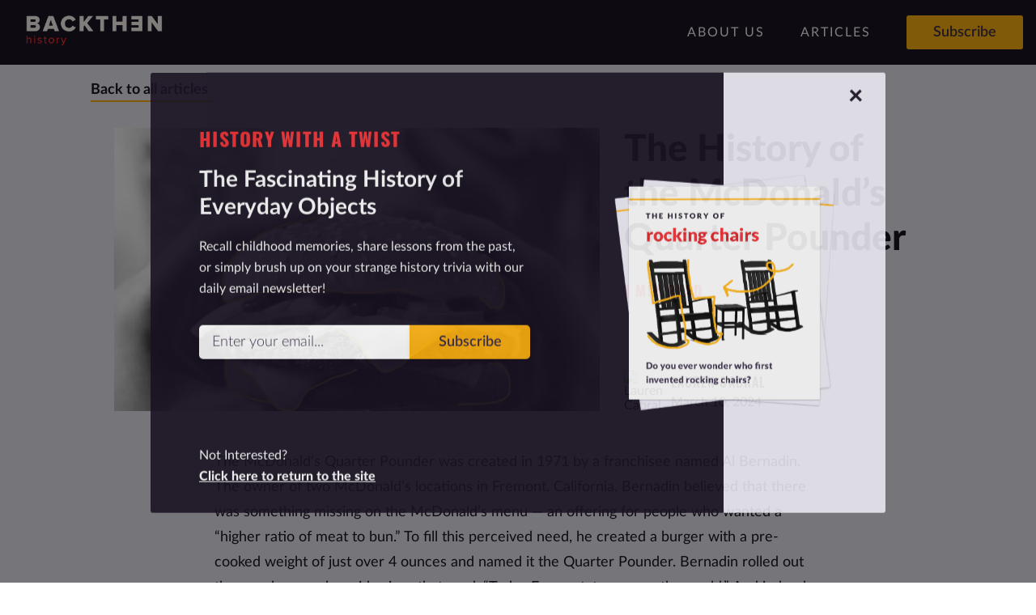

--- FILE ---
content_type: text/html; charset=utf-8
request_url: https://www.backthenhistory.com/articles/the-history-of-the-mcdonalds-quarter-pounder
body_size: 25570
content:

    <!DOCTYPE html>
    <html lang="en">
      <head>
        <meta charset="UTF-8">
        <meta name="viewport" content="width=device-width, initial-scale=1.0, maximum-scale=1.0, minimum-scale=1.0, user-scalable=0">
        <title data-react-helmet="true">The History of the McDonald’s Quarter Pounder</title>
        <meta data-react-helmet="true" name="keywords" property="keywords" content="history, ordinary objects"/><meta data-react-helmet="true" name="og:site_name" property="og:site_name" content="Back Then History"/><meta data-react-helmet="true" name="description" property="description" content="The McDonald’s Quarter Pounder was created in 1971 by a franchisee named Al Bernadin. The owner of two McDonald’s locations in Fremont, California, Bernadin believed that there was something missing on the McDonald’s menu — an offering for people who wanted a “higher ratio of meat to bun.” To fill"/><meta data-react-helmet="true" name="og:type" property="og:type" content="article"/><meta data-react-helmet="true" name="og:title" property="og:title" content="The History of the McDonald’s Quarter Pounder"/><meta data-react-helmet="true" name="og:description" property="og:description" content="The McDonald’s Quarter Pounder was created in 1971 by a franchisee named Al Bernadin. The owner of two McDonald’s locations in Fremont, California, Bernadin believed that there was something missing on the McDonald’s menu — an offering for people who wanted a “higher ratio of meat to bun.” To fill"/><meta data-react-helmet="true" name="og:image" property="og:image" content="https://storage.googleapis.com/lucina-content/stories/2024/02/23/quarterpounder.jpg"/><meta data-react-helmet="true" name="og:url" property="og:url" content="https://www.backthenhistory.com/articles/the-history-of-the-mcdonalds-quarter-pounder"/><meta data-react-helmet="true" name="article:published_time" property="article:published_time" content="2024-03-10T05:00:00.000+00:00"/><meta data-react-helmet="true" name="article:modified_time" property="article:modified_time" content="2024-03-10T10:00:14.000+00:00"/><meta data-react-helmet="true" name="twitter:title" property="twitter:title" content="The History of the McDonald’s Quarter Pounder"/><meta data-react-helmet="true" name="twitter:description" property="twitter:description" content="The McDonald’s Quarter Pounder was created in 1971 by a franchisee named Al Bernadin. The owner of two McDonald’s locations in Fremont, California, Bernadin believed that there was something missing on the McDonald’s menu — an offering for people who wanted a “higher ratio of meat to bun.” To fill"/><meta data-react-helmet="true" name="twitter:url" property="twitter:url" content="https://www.backthenhistory.com/articles/the-history-of-the-mcdonalds-quarter-pounder"/><meta data-react-helmet="true" name="twitter:image" property="twitter:image" content="https://storage.googleapis.com/lucina-content/stories/2024/02/23/quarterpounder.jpg"/>
        <link data-react-helmet="true" rel="shortcut icon" type="image/ico" href="https://storage.googleapis.com/backthenhistory-assets/bth_favicon.ico"/><link data-react-helmet="true" rel="preconnect" href="https://connect.facebook.net/"/><link data-react-helmet="true" rel="preconnect" href="https://facebook.com"/><link data-react-helmet="true" rel="canonical" href="https://www.backthenhistory.com/articles/the-history-of-the-mcdonalds-quarter-pounder"/>
        <link rel="shortcut icon" type="image/ico" href="https://storage.googleapis.com/backthenhistory-assets/bth_favicon.ico" /><script async src="https://www.googletagmanager.com/gtag/js?id=AW-17577409722"></script>
  <script>
    window.dataLayer = window.dataLayer || [];
    function gtag(){dataLayer.push(arguments);}
    gtag('js', new Date());
    gtag('config', 'AW-17577409722');
  </script><script>
    !function(f,b,e,v,n,t,s)
    {if(f.fbq)return;n=f.fbq=function(){n.callMethod?
    n.callMethod.apply(n,arguments):n.queue.push(arguments)};
    if(!f._fbq)f._fbq=n;n.push=n;n.loaded=!0;n.version='2.0';
    n.queue=[];t=b.createElement(e);t.async=!0;
    t.src=v;s=b.getElementsByTagName(e)[0];
    s.parentNode.insertBefore(t,s)}(window, document,'script',
    'https://connect.facebook.net/en_US/fbevents.js');
    fbq('init', '712975159600271');
    fbq('track', 'PageView');
  </script>
  <noscript><img height="1" width="1" style="display:none"
    src="https://www.facebook.com/tr?id=712975159600271&ev=PageView&noscript=1"
  /></noscript><script>
  // Helper to read cookies
  function getCookie(n){ return document.cookie.split('; ').find(r=>r.startsWith(n+'='))?.split('=')[1]; }

  // Compute fbp/fbc early
  const fbp = getCookie('_fbp') || null;
  const fbclid = new URLSearchParams(location.search).get('fbclid');
  const fbc = getCookie('_fbc') || (fbclid ? 'fb.1.' + Date.now() + '.' + fbclid : null);

  // Make conversion tracking data available globally
  window.getMetaConversionData = function() {
    // Generate dedup ID for each conversion event
    const eventId = (window.crypto && window.crypto.randomUUID) ?
      window.crypto.randomUUID() :
      (Math.random().toString(36).substring(2) + Date.now().toString(36));

    return {
      eventId: eventId,
      fbp: fbp,
      fbc: fbc,
      eventSourceUrl: window.location.href
    };
  };
  </script><script type="text/javascript">
    function getParameterByName(name, url) {
      if (!url) url = window.location.href;
      name = name.replace(/[\[\]]/g, "\$&");
      var regex = new RegExp("[?&#]" + name + "(=([^&#]*)|&|#|$)"),
      results = regex.exec(url);
      if (!results) return null;
      if (!results[2]) return '';
      return decodeURIComponent(results[2].replace(/\+/g, " "));
    }
    var _paq = _paq || [];
    var token = getParameterByName('token');
    var utm_source = getParameterByName('utm_source');
    var referralId = getParameterByName('ref');
    if (token) {
      _paq.push(['setCustomVariable', 1, "token", token, "visit"]);
    }
    if (referralId) {
      _paq.push(['setCustomVariable', 2, "referralId", referralId, "visit"]);
    }
    if (utm_source) {
      _paq.push(['setCustomVariable', 3, "utm_source", utm_source, "visit"]);
    }
    _paq.push(['enableHeartBeatTimer']);
    _paq.push(['enableLinkTracking']);
    (function() {
      var u="//analytics.backthenhistory.com/";
      _paq.push(['setTrackerUrl', u+'p.php']);
      _paq.push(['setSiteId', '39']);
    })();
  </script>
  <script type="text/javascript" src="//analytics.backthenhistory.com/p.js"> </script><!-- Taboola Pixel Code -->
  <script type='text/javascript'>
    window._tfa = window._tfa || [];
    !function (t, f, a, x) {
          if (!document.getElementById(x)) {
              t.async = 1;t.src = a;t.id=x;f.parentNode.insertBefore(t, f);
          }
    }(document.createElement('script'),
    document.getElementsByTagName('script')[0],
    '//cdn.taboola.com/libtrc/unip/1308833/tfa.js',
    'tb_tfa_script');
  </script>
  <!-- End of Taboola Pixel Code --><script data-ad-client="ca-pub-9379146346152432" async src="https://pagead2.googlesyndication.com/pagead/js/adsbygoogle.js"></script>
        <style data-styled="true" data-styled-version="5.3.0">.himWor{font-weight:700;-webkit-text-decoration:none;text-decoration:none;color:#454545;}/*!sc*/
data-styled.g1[id="AppLinkstyles__AppLinkStyling-pantheon__sc-13q40a0-0"]{content:"himWor,"}/*!sc*/
.iaJrYE.iaJrYE{display:-webkit-box;display:-webkit-flex;display:-ms-flexbox;display:flex;-webkit-flex-direction:row;-ms-flex-direction:row;flex-direction:row;max-width:unset;-webkit-box-pack:justify;-webkit-justify-content:space-between;-ms-flex-pack:justify;justify-content:space-between;width:49.25rem;padding:2rem 3.75rem;background:linear-gradient(to right,#1A1323 78%,#EBE9F2 22%);min-height:30rem;}/*!sc*/
@media (max-width:62rem){.iaJrYE.iaJrYE{max-width:36.25rem;width:80%;background:linear-gradient(to top,#1A1323 87%,#EBE9F2 13% );display:unset;padding:1.25rem 3.75rem 2rem 3.75rem;}}/*!sc*/
@media (max-width:48rem){.iaJrYE.iaJrYE{width:70%;}}/*!sc*/
@media (max-width:36rem){.iaJrYE.iaJrYE{background:linear-gradient(to top,#1A1323 90%,#EBE9F2 10% );width:75%;padding:1rem 2rem;min-height:35rem;}}/*!sc*/
.iaJrYE.iaJrYE span{font-weight:800;font-size:2rem;color:#1A1323;}/*!sc*/
.iLEARg.iLEARg{background-color:#FFB20F;color:#3D314B;font-weight:600;font-size:1.125rem;}/*!sc*/
.iLEARg.iLEARg:hover{background-color:#FFD16F;-webkit-transition:0.5s;transition:0.5s;}/*!sc*/
.kYUWjm.kYUWjm{font-family:'Lato',sans-serif;font-size:1.125rem;line-height:1.875rem;}/*!sc*/
@media (max-width:36rem){.kYUWjm.kYUWjm{font-size:1rem;}}/*!sc*/
.kYUWjm.kYUWjm span{font-weight:700;}/*!sc*/
.fEIahY.fEIahY{background-color:undefined;}/*!sc*/
.fNKVkQ.fNKVkQ{font-family:'Lato',sans-serif;font-weight:800;}/*!sc*/
@media (max-width:36rem){.fNKVkQ.fNKVkQ{font-size:1.75rem;}}/*!sc*/
.exCQhu.exCQhu{margin-right:0.5rem;background-color:#FFB20F;}/*!sc*/
.exCQhu.exCQhu:hover{background-color:#FFD16F;}/*!sc*/
.exCQhu.exCQhu svg{fill:#FBFBFB;}/*!sc*/
@media (max-width:75rem){.jTkCVQ.jTkCVQ{height:31.25rem;width:31.25rem;}}/*!sc*/
@media (max-width:36rem){.jTkCVQ.jTkCVQ{height:18.75rem;width:18.75rem;}}/*!sc*/
.jsKimT.jsKimT{margin:0;box-shadow:0px 2px 4px 0px rgba(0,0,0,.09);border-radius:5px 0 0 5px;font-size:1.125rem;border:none;background-color:white;}/*!sc*/
.jsKimT.jsKimT::-webkit-input-placeholder{color:#3D314B;font-weight:300;}/*!sc*/
.jsKimT.jsKimT::-moz-placeholder{color:#3D314B;font-weight:300;}/*!sc*/
.jsKimT.jsKimT:-ms-input-placeholder{color:#3D314B;font-weight:300;}/*!sc*/
.jsKimT.jsKimT::placeholder{color:#3D314B;font-weight:300;}/*!sc*/
@media (max-width:48rem){.jsKimT.jsKimT{width:280px;}}/*!sc*/
@media (max-width:36rem){.jsKimT.jsKimT{font-size:1rem;width:80%;}}/*!sc*/
.cyiIMx.cyiIMx{min-width:unset;box-shadow:0px 2px 4px 0px rgba(0,0,0,.09);background-color:#FFB20F;border-radius:0 5px 5px 0;color:#3D314B;font-size:1.125rem;width:12.5rem;font-weight:600;}/*!sc*/
.cyiIMx.cyiIMx:hover{background-color:#FFD16F;-webkit-transition:0.5s;transition:0.5s;}/*!sc*/
@media (max-width:48rem){.cyiIMx.cyiIMx{max-width:8rem;}}/*!sc*/
@media (max-width:36rem){.cyiIMx.cyiIMx{max-width:6rem;font-size:1rem;}}/*!sc*/
data-styled.g2[id="createThemedComponent-pantheon__sc-1xokks8-0"]{content:"iaJrYE,dVOEGX,iLEARg,fdiWHh,kYUWjm,fEIahY,fNKVkQ,lacZSB,exCQhu,jTkCVQ,jsKimT,cyiIMx,"}/*!sc*/
.lemCoB{width:2rem;height:auto;z-index:2000;}/*!sc*/
.lemCoB:hover{cursor:pointer;}/*!sc*/
data-styled.g3[id="BurgerMenustyles__Container-pantheon__sc-1gwxnlt-0"]{content:"lemCoB,"}/*!sc*/
.eLkEpg{width:100%;height:0.2rem;background-color:#FBFBFB;margin:0.5rem 0;-webkit-transition:0.4s;transition:0.4s;}/*!sc*/
data-styled.g4[id="BurgerMenustyles__Bar-pantheon__sc-1gwxnlt-1"]{content:"eLkEpg,"}/*!sc*/
.iwTlts{font-size:16px;border-radius:3px;min-height:42px;min-width:144px;background-color:#979797;color:white;cursor:pointer;border:none;}/*!sc*/
.iwTlts:hover{background-color:#454545;}/*!sc*/
data-styled.g8[id="Buttonstyles__ButtonStyling-pantheon__wlcgc0-0"]{content:"iwTlts,"}/*!sc*/
.jqkjay{position:fixed;-webkit-box-flex:0;-webkit-flex-grow:0;-ms-flex-positive:0;flex-grow:0;right:0;top:0;-webkit-transition:500ms ease;transition:500ms ease;height:100%;width:65%;z-index:1001;background-color:#1A1323;display:-webkit-box;display:-webkit-flex;display:-ms-flexbox;display:flex;-webkit-flex-direction:column;-ms-flex-direction:column;flex-direction:column;-webkit-align-items:flex-start;-webkit-box-align:flex-start;-ms-flex-align:flex-start;align-items:flex-start;-webkit-transform:translateX(100%);-ms-transform:translateX(100%);transform:translateX(100%);opacity:0;}/*!sc*/
@media (max-width:36rem){.jqkjay{width:100%;}}/*!sc*/
data-styled.g11[id="MobileNavBarstyles__Menu-pantheon__sc-3b9t9i-1"]{content:"jqkjay,"}/*!sc*/
.cRsKhd{display:none;}/*!sc*/
@media (max-width:48rem){.cRsKhd{display:-webkit-box;display:-webkit-flex;display:-ms-flexbox;display:flex;margin-right:2rem;}}/*!sc*/
data-styled.g12[id="MobileNavBarstyles__MenuContainer-pantheon__sc-3b9t9i-2"]{content:"cRsKhd,"}/*!sc*/
.iifksp{margin:2.5rem 0 0 1rem;}/*!sc*/
data-styled.g13[id="MobileNavBarstyles__MenuSubscribeButton-pantheon__sc-3b9t9i-3"]{content:"iifksp,"}/*!sc*/
.eMkQBT{width:100%;display:-webkit-box;display:-webkit-flex;display:-ms-flexbox;display:flex;-webkit-flex-direction:column;-ms-flex-direction:column;flex-direction:column;}/*!sc*/
data-styled.g14[id="MobileNavBarstyles__LinksContainer-pantheon__sc-3b9t9i-4"]{content:"eMkQBT,"}/*!sc*/
.jwIvsp{-webkit-transition:500ms;transition:500ms;height:5rem;font-weight:300;width:calc(100% - 2rem);margin:0 auto;color:#FBFBFB;border-bottom:1px solid rgba(255,255,255.15);display:-webkit-box;display:-webkit-flex;display:-ms-flexbox;display:flex;-webkit-align-items:center;-webkit-box-align:center;-ms-flex-align:center;align-items:center;}/*!sc*/
.jwIvsp:first-child{margin-top:5rem;}/*!sc*/
.jwIvsp:last-child{border:none;}/*!sc*/
data-styled.g15[id="MobileNavBarstyles__MenuLink-pantheon__sc-3b9t9i-5"]{content:"jwIvsp,"}/*!sc*/
.cDFRrh{margin-right:2.75rem;font-weight:300;white-space:nowrap;color:#FBFBFB;}/*!sc*/
.cDFRrh:hover{border-bottom:0.5px solid #FBFBFB;}/*!sc*/
data-styled.g17[id="NavBarstyles__Link-pantheon__l9hzpr-0"]{content:"cDFRrh,"}/*!sc*/
.cVdXIS{font-family:Lato;background-color:#1A1323;height:5rem;width:100%;z-index:1000;display:-webkit-box;display:-webkit-flex;display:-ms-flexbox;display:flex;-webkit-align-items:center;-webkit-box-align:center;-ms-flex-align:center;align-items:center;-webkit-box-pack:justify;-webkit-justify-content:space-between;-ms-flex-pack:justify;justify-content:space-between;}/*!sc*/
data-styled.g19[id="NavBarstyles__NavBarContainer-pantheon__l9hzpr-2"]{content:"cVdXIS,"}/*!sc*/
.caeyPr{height:2.5rem;width:auto;margin:0 2rem;z-index:1002;}/*!sc*/
@media (max-width:56.25rem){.caeyPr{display:none;}}/*!sc*/
data-styled.g20[id="NavBarstyles__Logo-pantheon__l9hzpr-3"]{content:"caeyPr,"}/*!sc*/
.cnKCRM{margin:0 2rem;height:2.5rem;width:auto;display:none;z-index:1002;}/*!sc*/
@media (max-width:56.25rem){.cnKCRM{display:block;}}/*!sc*/
data-styled.g21[id="NavBarstyles__MobileLogo-pantheon__l9hzpr-4"]{content:"cnKCRM,"}/*!sc*/
.kGwBoL{margin:0 0 0 auto;color:white;display:-webkit-box;display:-webkit-flex;display:-ms-flexbox;display:flex;}/*!sc*/
@media (max-width:48rem){.kGwBoL{display:none;}}/*!sc*/
data-styled.g22[id="NavBarstyles__Links-pantheon__l9hzpr-5"]{content:"kGwBoL,"}/*!sc*/
.jOeFdP{margin-right:1rem;}/*!sc*/
@media (max-width:36rem){.jOeFdP{display:none;}}/*!sc*/
data-styled.g23[id="NavBarstyles__SubscribeButton-pantheon__l9hzpr-6"]{content:"jOeFdP,"}/*!sc*/
.VkjPS{display:-webkit-box;display:-webkit-flex;display:-ms-flexbox;display:flex;-webkit-align-items:center;-webkit-box-align:center;-ms-flex-align:center;align-items:center;overflow:scroll;}/*!sc*/
data-styled.g24[id="NavBarstyles__LinkMenuSection-pantheon__l9hzpr-7"]{content:"VkjPS,"}/*!sc*/
.eYvlrl a{font-size:1rem;font-weight:400;-webkit-letter-spacing:2px;-moz-letter-spacing:2px;-ms-letter-spacing:2px;letter-spacing:2px;}/*!sc*/
data-styled.g25[id="rdgh8-0"]{content:"eYvlrl,"}/*!sc*/
.iefBof:hover{cursor:pointer;}/*!sc*/
data-styled.g26[id="Logostyles__LogoWrapper-pantheon__sc-1j40ui-0"]{content:"iefBof,"}/*!sc*/
.WImUY{font-size:1rem;color:#454545;}/*!sc*/
data-styled.g27[id="BodyTextstyles__BodyTextStyles-pantheon__vqeo6u-0"]{content:"WImUY,"}/*!sc*/
.hpKSpg{background-color:#f7f7f7;min-height:5rem;width:100%;}/*!sc*/
@media (max-width:576px){.hpKSpg{min-height:11.875rem;}}/*!sc*/
data-styled.g28[id="Footerstyles__FooterStyle-pantheon__sc-1rrhlty-0"]{content:"hpKSpg,"}/*!sc*/
.eNqKYs{border:none;border-radius:50%;width:42px;height:42px;background-color:#454545;cursor:pointer;display:-webkit-box;display:-webkit-flex;display:-ms-flexbox;display:flex;}/*!sc*/
.eNqKYs svg{margin:auto;}/*!sc*/
.eNqKYs:hover{background-color:#979797;}/*!sc*/
data-styled.g29[id="IconButtonstyles__GenericIconButton-pantheon__wx1a3g-0"]{content:"eNqKYs,"}/*!sc*/
.kAsKjQ{box-sizing:border-box;padding:1.75rem;font-family:Lato;background-color:white;color:#1A1323;display:-webkit-box;display:-webkit-flex;display:-ms-flexbox;display:flex;-webkit-flex-direction:column;-ms-flex-direction:column;flex-direction:column;bottom:0;position:relative;}/*!sc*/
.kAsKjQ a{color:#1A1323;}/*!sc*/
.kAsKjQ p{color:#1A1323;}/*!sc*/
@media (max-width:48rem){.kAsKjQ{-webkit-box-pack:center;-webkit-justify-content:center;-ms-flex-pack:center;justify-content:center;-webkit-align-items:center;-webkit-box-align:center;-ms-flex-align:center;align-items:center;text-align:center;padding-top:1.5rem;padding-bottom:2rem;}}/*!sc*/
data-styled.g38[id="StyledFooterstyles__CustomizedFooter-pantheon__fcpamm-0"]{content:"kAsKjQ,"}/*!sc*/
.jrCmjj{width:2.1875rem;height:2.1875rem;margin-right:1rem;}/*!sc*/
.jrCmjj:last-child{margin-right:0;}/*!sc*/
data-styled.g39[id="StyledFooterstyles__SocialButtons-pantheon__fcpamm-1"]{content:"jrCmjj,"}/*!sc*/
.jtUZVU{display:-webkit-inline-box;display:-webkit-inline-flex;display:-ms-inline-flexbox;display:inline-flex;-webkit-box-pack:justify;-webkit-justify-content:space-between;-ms-flex-pack:justify;justify-content:space-between;-webkit-align-items:center;-webkit-box-align:center;-ms-flex-align:center;align-items:center;text-align:center;}/*!sc*/
.jtUZVU p{margin-right:1rem;}/*!sc*/
data-styled.g40[id="StyledFooterstyles__SocialButtonContainer-pantheon__fcpamm-2"]{content:"jtUZVU,"}/*!sc*/
.ipozxk{display:-webkit-box;display:-webkit-flex;display:-ms-flexbox;display:flex;-webkit-box-pack:start;-webkit-justify-content:flex-start;-ms-flex-pack:start;justify-content:flex-start;-webkit-flex-wrap:wrap;-ms-flex-wrap:wrap;flex-wrap:wrap;}/*!sc*/
.ipozxk a:last-child{padding-right:0;border-right:none;}/*!sc*/
@media (max-width:48rem){.ipozxk{-webkit-box-pack:center;-webkit-justify-content:center;-ms-flex-pack:center;justify-content:center;}}/*!sc*/
data-styled.g41[id="StyledFooterstyles__LinkContainer-pantheon__fcpamm-3"]{content:"ipozxk,"}/*!sc*/
.fIiWzg{display:-webkit-box;display:-webkit-flex;display:-ms-flexbox;display:flex;-webkit-box-pack:center;-webkit-justify-content:center;-ms-flex-pack:center;justify-content:center;-webkit-align-items:center;-webkit-box-align:center;-ms-flex-align:center;align-items:center;}/*!sc*/
data-styled.g43[id="StyledFooterstyles__FaviconContainer-pantheon__fcpamm-5"]{content:"fIiWzg,"}/*!sc*/
.eWYiYn{width:auto;height:1.75rem;margin:0.625rem;}/*!sc*/
@media (max-width:48rem){.eWYiYn{padding:0;height:2.8125rem;width:auto;}}/*!sc*/
@media (max-width:36rem){.eWYiYn{height:2.8125rem;width:auto;}}/*!sc*/
data-styled.g44[id="StyledFooterstyles__LogoFavicon-pantheon__fcpamm-6"]{content:"eWYiYn,"}/*!sc*/
.hXcbwv{font-weight:400;font-size:0.8125rem;margin:0;white-space:nowrap;}/*!sc*/
data-styled.g45[id="StyledFooterstyles__CopyrightText-pantheon__fcpamm-7"]{content:"hXcbwv,"}/*!sc*/
.cFywhC{margin:0.5rem 1rem 0.5rem 0;padding-right:1rem;border-right:1px solid;font-weight:400;font-size:0.8125rem;-webkit-letter-spacing:1px;-moz-letter-spacing:1px;-ms-letter-spacing:1px;letter-spacing:1px;white-space:nowrap;}/*!sc*/
data-styled.g46[id="StyledFooterstyles__Link-pantheon__fcpamm-8"]{content:"cFywhC,"}/*!sc*/
.cHWTbJ{display:-webkit-box;display:-webkit-flex;display:-ms-flexbox;display:flex;margin:0.5rem 0;-webkit-align-items:center;-webkit-box-align:center;-ms-flex-align:center;align-items:center;-webkit-box-pack:justify;-webkit-justify-content:space-between;-ms-flex-pack:justify;justify-content:space-between;-webkit-flex-direction:row;-ms-flex-direction:row;flex-direction:row;}/*!sc*/
@media (max-width:48rem){.cHWTbJ{-webkit-flex-direction:column;-ms-flex-direction:column;flex-direction:column;-webkit-box-pack:start;-webkit-justify-content:flex-start;-ms-flex-pack:start;justify-content:flex-start;-webkit-align-items:center;-webkit-box-align:center;-ms-flex-align:center;align-items:center;}}/*!sc*/
data-styled.g48[id="StyledFooterstyles__SocialLogoContainer-pantheon__fcpamm-10"]{content:"cHWTbJ,"}/*!sc*/
.eKCNDo{font-size:2.875rem;color:#454545;}/*!sc*/
data-styled.g50[id="Titlestyles__TitleStyles-pantheon__sc-13efucl-0"]{content:"eKCNDo,"}/*!sc*/
.cLCEIT{font-size:14px;width:380px;height:42px;padding:0 1rem;border-radius:3px;background-color:#f7f7f7;border:1px solid #d8d8d8;}/*!sc*/
@media (max-width:576px){.cLCEIT{width:260px;height:42px;}}/*!sc*/
data-styled.g56[id="Inputstyles__InputStyles-pantheon__sc-1261mil-0"]{content:"cLCEIT,"}/*!sc*/
.cIdUEo{-webkit-align-items:center;-webkit-box-align:center;-ms-flex-align:center;align-items:center;}/*!sc*/
data-styled.g57[id="SubscribeFormstyles__SubscribeContainer-pantheon__t2ff1q-0"]{content:"cIdUEo,"}/*!sc*/
.iSarDF{display:-webkit-box;display:-webkit-flex;display:-ms-flexbox;display:flex;-webkit-flex-direction:row;-ms-flex-direction:row;flex-direction:row;}/*!sc*/
data-styled.g58[id="SubscribeFormstyles__InputContainer-pantheon__t2ff1q-1"]{content:"iSarDF,"}/*!sc*/
.eXkeMT{color:#FBFBFB;}/*!sc*/
data-styled.g59[id="SubscribeFormstyles__StatusText-pantheon__t2ff1q-2"]{content:"eXkeMT,"}/*!sc*/
.hTeXKW{width:100%;}/*!sc*/
@media (max-width:36rem){.hTeXKW{width:100%;}}/*!sc*/
data-styled.g60[id="SubscribeFormstyles__SubscribeInput-pantheon__t2ff1q-3"]{content:"hTeXKW,"}/*!sc*/
.dcwonE{display:-webkit-box;display:-webkit-flex;display:-ms-flexbox;display:flex;-webkit-align-items:center;-webkit-box-align:center;-ms-flex-align:center;align-items:center;-webkit-box-pack:center;-webkit-justify-content:center;-ms-flex-pack:center;justify-content:center;width:16rem !important;}/*!sc*/
data-styled.g61[id="SubscribeFormstyles__SubscribeButton-pantheon__t2ff1q-4"]{content:"dcwonE,"}/*!sc*/
.emqgW{padding-top:1rem;display:-webkit-box;display:-webkit-flex;display:-ms-flexbox;display:flex;-webkit-flex-direction:column;-ms-flex-direction:column;flex-direction:column;width:100%;}/*!sc*/
@media (max-width:62rem){.emqgW{-webkit-align-items:flex-start;-webkit-box-align:flex-start;-ms-flex-align:flex-start;align-items:flex-start;margin-bottom:2.5rem;}}/*!sc*/
@media (max-width:36rem){.emqgW{padding:0;}}/*!sc*/
data-styled.g62[id="t2ff1q-0"]{content:"emqgW,"}/*!sc*/
.jdxMfU{height:500px;width:500px;background-size:auto;object-fit:cover;}/*!sc*/
data-styled.g64[id="Imagestyles__ImageStyles-pantheon__yhiedo-0"]{content:"jdxMfU,"}/*!sc*/
@font-face{font-family:'Lato';font-style:normal;font-weight:100;src:local('Lato Hairline'),local('Lato-Hairline'), url(https://d21xyhlfezdkqu.cloudfront.net/back-then-history/eb69d8069ad1477979baa218ec549ca7.eot) format('embedded-opentype'), url(https://d21xyhlfezdkqu.cloudfront.net/back-then-history/73d2c04510d153b6da5291b538422faf.woff2) format('woff2'), url(https://d21xyhlfezdkqu.cloudfront.net/back-then-history/7d1b926dcecd9fd7425ea7a81a737391.woff) format('woff'), url(https://d21xyhlfezdkqu.cloudfront.net/back-then-history/a2e540ec4ae8c07221c77141bf476ff8.ttf) format('truetype');}/*!sc*/
@font-face{font-family:'Lato';font-style:normal;font-weight:200;src:local('Lato Thin'),local('Lato-Thin'), url(https://d21xyhlfezdkqu.cloudfront.net/back-then-history/0430e3817369c8d5548a7667477634df.eot) format('embedded-opentype'), url(https://d21xyhlfezdkqu.cloudfront.net/back-then-history/6ae7abff1b20614e4a70a75f8f64a8e8.woff2) format('woff2'), url(https://d21xyhlfezdkqu.cloudfront.net/back-then-history/1fd1d41f8c400da7af75c5c1821fd164.woff) format('woff'), url(https://d21xyhlfezdkqu.cloudfront.net/back-then-history/84b73e57366b1d4ae417e3ffc25436b0.ttf) format('truetype');}/*!sc*/
@font-face{font-family:'Lato';font-style:normal;font-weight:300;src:local('Lato Light'),local('Lato-Light'), url(https://d21xyhlfezdkqu.cloudfront.net/back-then-history/a535f1663295e4d3a7fccf70c4b22c9e.eot) format('embedded-opentype'), url(https://d21xyhlfezdkqu.cloudfront.net/back-then-history/e244488c8cc2f53371535d542a499b57.woff2) format('woff2'), url(https://d21xyhlfezdkqu.cloudfront.net/back-then-history/848f3a6e80058194c450d0bc7e93080f.woff) format('woff'), url(https://d21xyhlfezdkqu.cloudfront.net/back-then-history/2a5730eb90a8be72bc9334f1c06610db.ttf) format('truetype');}/*!sc*/
@font-face{font-family:'Lato';font-style:normal;font-weight:400;src:local('Lato Regular'),local('Lato-Regular'), url(https://d21xyhlfezdkqu.cloudfront.net/back-then-history/19df47b6173ee16371f8ced5699c12b6.eot) format('embedded-opentype'), url(https://d21xyhlfezdkqu.cloudfront.net/back-then-history/75614cfcfedd509b1f7ac1c26c53bb7f.woff2) format('woff2'), url(https://d21xyhlfezdkqu.cloudfront.net/back-then-history/1d2ca94dfba6f8d87cfda33b32f0febc.woff) format('woff'), url(https://d21xyhlfezdkqu.cloudfront.net/back-then-history/bb14dc80e8b5d860fe9cb2362987d630.ttf) format('truetype');}/*!sc*/
@font-face{font-family:'Lato';font-style:italic;font-weight:400;src:local('Lato Italic'),local('Lato-Italic'), url(https://d21xyhlfezdkqu.cloudfront.net/back-then-history/2f91a4b63d1e65b9dc8e8500e9b7f984.eot) format('embedded-opentype'), url(https://d21xyhlfezdkqu.cloudfront.net/back-then-history/bb5de40edffdbd3ab519a2079528029b.woff2) format('woff2'), url(https://d21xyhlfezdkqu.cloudfront.net/back-then-history/62a9c838c99d073c7ba6ac08698de9a1.woff) format('woff'), url(https://d21xyhlfezdkqu.cloudfront.net/back-then-history/22694696c76f3f352b01fad7a7cebfbb.ttf) format('truetype');}/*!sc*/
@font-face{font-family:'Lato';font-style:normal;font-weight:500;src:local('Lato Medium'),local('Lato-Medium'), url(https://d21xyhlfezdkqu.cloudfront.net/back-then-history/4846ef7c6601bf85d6c85d372493761b.eot) format('embedded-opentype'), url(https://d21xyhlfezdkqu.cloudfront.net/back-then-history/a071abba7e9bd90947f74e34f411dfbc.woff2) format('woff2'), url(https://d21xyhlfezdkqu.cloudfront.net/back-then-history/08eb0932dc2145b3f6b23d1eeb9e22f4.woff) format('woff'), url(https://d21xyhlfezdkqu.cloudfront.net/back-then-history/dabeb5a4d357db3dc75f4d978a7a9fcb.ttf) format('truetype');}/*!sc*/
@font-face{font-family:'Lato';font-style:normal;font-weight:600;src:local('Lato Semibold'),local('Lato-Semibold'), url(https://d21xyhlfezdkqu.cloudfront.net/back-then-history/f862184b70a53c32b167603778bd5717.eot) format('embedded-opentype'), url(https://d21xyhlfezdkqu.cloudfront.net/back-then-history/a6069540692725c247f13984a9598a92.woff2) format('woff2'), url(https://d21xyhlfezdkqu.cloudfront.net/back-then-history/c66465590541129e82d3d6f725c5658b.woff) format('woff'), url(https://d21xyhlfezdkqu.cloudfront.net/back-then-history/18ea3062c6e779649b89c301e4d65a7c.ttf) format('truetype');}/*!sc*/
@font-face{font-family:'Lato';font-style:normal;font-weight:700;src:local('Lato Bold'),local('Lato-Bold'), url(https://d21xyhlfezdkqu.cloudfront.net/back-then-history/825d6d758b2655ab90e8594b2aff01f9.eot) format('embedded-opentype'), url(https://d21xyhlfezdkqu.cloudfront.net/back-then-history/21b3848a32fce5b0f5014948186f6964.woff2) format('woff2'), url(https://d21xyhlfezdkqu.cloudfront.net/back-then-history/89b618086a797a8be0f4549489bb2993.woff) format('woff'), url(https://d21xyhlfezdkqu.cloudfront.net/back-then-history/8acc961684668b6e28e961e26afc2af9.ttf) format('truetype');}/*!sc*/
@font-face{font-family:'Lato';font-style:normal;font-weight:800;src:local('Lato Heavy'),local('Lato-Heavy'), url(https://d21xyhlfezdkqu.cloudfront.net/back-then-history/a71b68edff9e94c35094887f22b7155e.eot) format('embedded-opentype'), url(https://d21xyhlfezdkqu.cloudfront.net/back-then-history/75f024ce11d1fb961e8c4602e54a17a6.woff2) format('woff2'), url(https://d21xyhlfezdkqu.cloudfront.net/back-then-history/5b824a726edcf6642539e81a3534f3ad.woff) format('woff'), url(https://d21xyhlfezdkqu.cloudfront.net/back-then-history/ba81e9fe23612fe1426462cacd9721f9.ttf) format('truetype');}/*!sc*/
@font-face{font-family:'Oswald';font-style:normal;font-weight:200;src:local('Oswald Extra Light'),local('Oswald-ExtraLight'), url(https://d21xyhlfezdkqu.cloudfront.net/back-then-history/66ed4618910037c105f5c87cd156a1a7.ttf) format('truetype');}/*!sc*/
@font-face{font-family:'Oswald';font-style:normal;font-weight:300;src:local('Oswald Light'),local('Oswald-Light'), url(https://d21xyhlfezdkqu.cloudfront.net/back-then-history/5b37a8f3ab53dd02dadf758d976a6e55.ttf) format('truetype');}/*!sc*/
@font-face{font-family:'Oswald';font-style:normal;font-weight:400;src:local('Oswald Regular'),local('Oswald-Regular'), url(https://d21xyhlfezdkqu.cloudfront.net/back-then-history/19286529c18bfb11f8021ef09c5b8932.ttf) format('truetype');}/*!sc*/
@font-face{font-family:'Oswald';font-style:normal;font-weight:500;src:local('Oswald Medium'),local('Oswald-Medium'), url(https://d21xyhlfezdkqu.cloudfront.net/back-then-history/d16e8751a30f80d546e9d1c4bd07823b.ttf) format('truetype');}/*!sc*/
@font-face{font-family:'Oswald';font-style:normal;font-weight:600;src:local('Oswald Semi Bold'),local('Oswald-SemiBold'), url(https://d21xyhlfezdkqu.cloudfront.net/back-then-history/031050adff016954686cbfbc95a9b4c5.ttf) format('truetype');}/*!sc*/
@font-face{font-family:'Oswald';font-style:normal;font-weight:700;src:local('Oswald Bold'),local('Oswald-Bold'), url(https://d21xyhlfezdkqu.cloudfront.net/back-then-history/4cc74cc05cd5868cc309c7d1a8c70d0b.ttf) format('truetype');}/*!sc*/
html{line-height:1.15;-webkit-text-size-adjust:100%;}/*!sc*/
body{margin:0;}/*!sc*/
main{display:block;}/*!sc*/
h1{font-size:2em;margin:0.67em 0;}/*!sc*/
hr{box-sizing:content-box;height:0;overflow:visible;}/*!sc*/
pre{font-family:monospace,monospace;font-size:1em;}/*!sc*/
a{background-color:transparent;}/*!sc*/
abbr[title]{border-bottom:none;-webkit-text-decoration:underline;text-decoration:underline;-webkit-text-decoration:underline dotted;text-decoration:underline dotted;}/*!sc*/
b,strong{font-weight:bolder;}/*!sc*/
code,kbd,samp{font-family:monospace,monospace;font-size:1em;}/*!sc*/
small{font-size:80%;}/*!sc*/
sub,sup{font-size:75%;line-height:0;position:relative;vertical-align:baseline;}/*!sc*/
sub{bottom:-0.25em;}/*!sc*/
sup{top:-0.5em;}/*!sc*/
img{border-style:none;}/*!sc*/
button,input,optgroup,select,textarea{font-family:inherit;font-size:100%;line-height:1.15;margin:0;}/*!sc*/
button,input{overflow:visible;}/*!sc*/
button,select{text-transform:none;}/*!sc*/
button,[type="button"],[type="reset"],[type="submit"]{-webkit-appearance:button;}/*!sc*/
button::-moz-focus-inner,[type="button"]::-moz-focus-inner,[type="reset"]::-moz-focus-inner,[type="submit"]::-moz-focus-inner{border-style:none;padding:0;}/*!sc*/
button:-moz-focusring,[type="button"]:-moz-focusring,[type="reset"]:-moz-focusring,[type="submit"]:-moz-focusring{outline:1px dotted ButtonText;}/*!sc*/
fieldset{padding:0.35em 0.75em 0.625em;}/*!sc*/
legend{box-sizing:border-box;color:inherit;display:table;max-width:100%;padding:0;white-space:normal;}/*!sc*/
progress{vertical-align:baseline;}/*!sc*/
textarea{overflow:auto;}/*!sc*/
[type="checkbox"],[type="radio"]{box-sizing:border-box;padding:0;}/*!sc*/
[type="number"]::-webkit-inner-spin-button,[type="number"]::-webkit-outer-spin-button{height:auto;}/*!sc*/
[type="search"]{-webkit-appearance:textfield;outline-offset:-2px;}/*!sc*/
[type="search"]::-webkit-search-decoration{-webkit-appearance:none;}/*!sc*/
::-webkit-file-upload-button{-webkit-appearance:button;font:inherit;}/*!sc*/
details{display:block;}/*!sc*/
summary{display:list-item;}/*!sc*/
template{display:none;}/*!sc*/
[hidden]{display:none;}/*!sc*/
html,body,#root{margin:0;height:100%;font-family:'Lato',helvetica,arial,sans-serif;}/*!sc*/
li,ul{font-family:'Lato',sans-serif;font-size:1.125rem;line-height:1.875rem;color:#3D314B;}/*!sc*/
@media (max-width:36rem){li,ul{font-size:1rem;}}/*!sc*/
li span,ul span{font-weight:700;}/*!sc*/
data-styled.g79[id="sc-global-heSfVq1"]{content:"sc-global-heSfVq1,"}/*!sc*/
.kTQiBr{min-height:100%;background-image:url('https://storage.googleapis.com/backthenhistory-assets/paper_background.png');background-size:cover;}/*!sc*/
data-styled.g80[id="jmhm3r-0"]{content:"kTQiBr,"}/*!sc*/
:root{--color-font-title:#1A1323;--color-font-primary:#1A1323;--color-font-secondary:#1A1323;--color-font-light:#1A1323;--color-font-quote:#1A1323;--color-link:#FFB20F;--color-gray:#c8ced2;}/*!sc*/
:root{--font-family-title:Lato;--font-family-body:Lato;}/*!sc*/
.post{width:750px;margin:0 auto;padding-top:1rem;}/*!sc*/
@media (max-width:768px){.post{width:90%;}}/*!sc*/
.post body{margin:0 auto;}/*!sc*/
.post h1{font-size:2em;margin:0.67em 0;color:var(--color-font-title);font-family:var(--font-family-title);}/*!sc*/
.post hr{box-sizing:content-box;height:0;overflow:visible;}/*!sc*/
.post pre{font-family:monospace,monospace;font-size:1em;}/*!sc*/
.post a{background-color:transparent;}/*!sc*/
.post abbr[title]{border-bottom:none;-webkit-text-decoration:underline;text-decoration:underline;-webkit-text-decoration:underline dotted;text-decoration:underline dotted;}/*!sc*/
.post b,.post strong{font-weight:bolder;}/*!sc*/
.post code,.post kbd,.post samp{font-family:monospace,monospace;font-size:1em;}/*!sc*/
.post small{font-size:80%;}/*!sc*/
.post sub,.post sup{font-size:75%;line-height:0;position:relative;vertical-align:baseline;}/*!sc*/
.post sub{bottom:-0.25em;}/*!sc*/
.post sup{top:-0.5em;}/*!sc*/
.post img{border-style:none;}/*!sc*/
.post button,.post input,.post optgroup,.post select,.post textarea{font-family:inherit;font-size:100%;line-height:1.15;margin:0;}/*!sc*/
.post button,.post input{overflow:visible;}/*!sc*/
.post button,.post select{text-transform:none;}/*!sc*/
.post button,.post [type="button"],.post [type="reset"],.post [type="submit"]{-webkit-appearance:button;}/*!sc*/
.post button::-moz-focus-inner,.post [type="button"]::-moz-focus-inner,.post [type="reset"]::-moz-focus-inner,.post [type="submit"]::-moz-focus-inner{border-style:none;padding:0;}/*!sc*/
.post button:-moz-focusring,.post [type="button"]:-moz-focusring,.post [type="reset"]:-moz-focusring,.post [type="submit"]:-moz-focusring{outline:1px dotted ButtonText;}/*!sc*/
.post fieldset{padding:0.35em 0.75em 0.625em;}/*!sc*/
.post legend{box-sizing:border-box;color:inherit;display:table;max-width:100%;padding:0;white-space:normal;}/*!sc*/
.post progress{vertical-align:baseline;}/*!sc*/
.post textarea{overflow:auto;}/*!sc*/
.post [type="checkbox"],.post [type="radio"]{box-sizing:border-box;padding:0;}/*!sc*/
.post [type="number"]::-webkit-inner-spin-button,.post [type="number"]::-webkit-outer-spin-button{height:auto;}/*!sc*/
.post [type="search"]{-webkit-appearance:textfield;outline-offset:-2px;}/*!sc*/
.post [type="search"]::-webkit-search-decoration{-webkit-appearance:none;}/*!sc*/
.post::-webkit-file-upload-button{-webkit-appearance:button;font:inherit;}/*!sc*/
.post details{display:block;}/*!sc*/
.post summary{display:list-item;}/*!sc*/
.post template{display:none;}/*!sc*/
.post [hidden]{display:none;}/*!sc*/
.post .kg-code-card{width:100%;}/*!sc*/
.post .kg-code-card pre{margin:0;}/*!sc*/
.post .kg-bookmark-card{background:var(--color-featured-bg);display:inline-block;margin-bottom:3%;margin-right:0;margin-left:0;width:100%;}/*!sc*/
.post .kg-card + .kg-bookmark-card{margin-top:0;}/*!sc*/
.post html{background-color:var(--color-bg);min-height:100%;-moz-osx-font-smoothing:grayscale;}/*!sc*/
.post body{overflow:auto;overflow-x:hidden;margin:0 auto;}/*!sc*/
.post *,.post *::before,.post *::after{-webkit-box-sizing:border-box;-moz-box-sizing:border-box;box-sizing:border-box;}/*!sc*/
.post::-moz-selection{background:#0058ff;color:#FFF;text-shadow:none;}/*!sc*/
.post::selection{background:#0058ff;color:#FFF;text-shadow:none;}/*!sc*/
.post body,.post select,.post textarea,.post p{color:var(--color-font-secondary);height:100%;font-family:var(--font-family-body);font-feature-settings:"kern" 1;font-kerning:normal;font-size:18px;font-weight:normal;line-height:1.75;position:relative;body:80%;margin:0 auto;padding-bottom:1rem;}/*!sc*/
@media (max-width:768px){.post body,.post select,.post textarea,.post p{font-size:16px;}}/*!sc*/
.post h2,.post h3,.post h4,.post h5,.post h6{color:var(--color-font-primary);font-family:var(--font-family-title);font-weight:700;-webkit-letter-spacing:0;-moz-letter-spacing:0;-ms-letter-spacing:0;letter-spacing:0;line-height:1.4;margin:4% 0 2%;text-rendering:optimizeLegibility;}/*!sc*/
.post h1{font-size:32px;}/*!sc*/
.post h2{font-size:28px;}/*!sc*/
.post h3{font-size:24px;}/*!sc*/
.post h4{font-size:20px;}/*!sc*/
.post h5{font-size:16px;}/*!sc*/
.post h6{font-size:13px;}/*!sc*/
.post hr{background-color:#d1d1d1;border:0;height:1px;margin:0 0 18px;}/*!sc*/
.post dfn,.post cite,.post em,.post i{font-style:italic;}/*!sc*/
.post address{font-style:italic;margin:0 0 10px;}/*!sc*/
.post code,.post kbd,.post tt,.post var,.post samp,.post pre{font-family:Inconsolata,monospace;}/*!sc*/
.post pre{border-radius:.4rem;color:#343f44;font-size:1rem;line-height:1.3125;margin:0 0 1.75em;overflow:auto;padding:0.8rem;white-space:pre;width:100%;}/*!sc*/
.post code{border-radius:2px;color:var(--color-font-primary);font-size:1rem;line-height:1em;padding:0.2rem;vertical-align:middle;white-space:pre-wrap;}/*!sc*/
.post pre code{border:none;color:var(--color-font-primary);padding:0;}/*!sc*/
.post pre,.post code{background:var(--color-bg-alt);border:1px solid var(--color-bg-alt);}/*!sc*/
.post abbr,.post acronym{border-bottom:1px dotted #d1d1d1;cursor:help;}/*!sc*/
.post mark,.post ins{background:#fffcbf;padding:0.125em 0.25em;-webkit-text-decoration:none;text-decoration:none;}/*!sc*/
.post big{font-size:125%;}/*!sc*/
.post ul,.post ol{margin:0 0 1.75em 1.25em;padding:0;color:var(--color-font-secondary);}/*!sc*/
.post ul{list-style:disc;font-family:var(--font-family-body);line-height:1.75;}/*!sc*/
.post ol{list-style:decimal;margin-left:1.5em;line-height:1.75;}/*!sc*/
.post li > ul,.post li > ol{margin-bottom:0;line-height:1.75;}/*!sc*/
.post dl{margin:0 0 1.75em;}/*!sc*/
.post dt{font-weight:bold;}/*!sc*/
.post dd{margin:0 0 1.75em;}/*!sc*/
.post iframe{width:100%;height:400px;}/*!sc*/
@media (max-width:576px){.post iframe{height:215px;}}/*!sc*/
.post img{max-width:100%;vertical-align:middle;}/*!sc*/
.post del{opacity:0.75;}/*!sc*/
.post blockquote{font-family:var(--font-family-body);color:var(--color-font-quote);font-variant:normal;font-style:normal;font-size:24px;-webkit-letter-spacing:0;-moz-letter-spacing:0;-ms-letter-spacing:0;letter-spacing:0;line-height:1.45;margin:0 0 5%;padding:40px 5%;}/*!sc*/
.post blockquote,.post q{position:relative;quotes:none;}/*!sc*/
.post blockquote cite,.post blockquote small{color:var(--color-font-light);display:block;font-size:16px;margin:2% 0 0;}/*!sc*/
.post blockquote cite:before,.post blockquote small:before{content:"\2014\00a0";}/*!sc*/
.post blockquote em,.post blockquote i,.post blockquote cite{font-style:italic;}/*!sc*/
.post blockquote strong,.post blockquote b{font-weight:400;}/*!sc*/
.post blockquote > :last-child{margin-bottom:0;}/*!sc*/
.post table,.post th,.post td{border:1px solid #ddd;}/*!sc*/
.post table{border-collapse:separate;border-spacing:0;border-width:1px 0 0 1px;margin:0 0 1.75em;table-layout:fixed;width:100%;}/*!sc*/
.post caption,.post th,.post td{font-weight:normal;text-align:left;}/*!sc*/
.post th{border-width:0 1px 1px 0;font-weight:bold;}/*!sc*/
.post td{border-width:0 1px 1px 0;}/*!sc*/
.post th,.post td{padding:0.4375em;}/*!sc*/
.post button,.post button[disabled]:hover,.post button[disabled]:focus,.post input[type="button"],.post input[type="button"][disabled]:hover,.post input[type="button"][disabled]:focus,.post input[type="reset"],.post input[type="reset"][disabled]:hover,.post input[type="reset"][disabled]:focus,.post input[type="submit"],.post input[type="submit"][disabled]:hover,.post input[type="submit"][disabled]:focus{background:transparent;background-color:none;border:1px solid var(--color-accent);color:var(--color-font-primary);font-size:11px;font-weight:400;height:36px;-webkit-letter-spacing:0.5px;-moz-letter-spacing:0.5px;-ms-letter-spacing:0.5px;letter-spacing:0.5px;line-height:1;outline:0;padding:20px 3rem;text-align:center;text-transform:uppercase;-webkit-transition:all 0.3s ease;-moz-transition:all 0.3s ease;-ms-transition:all 0.3s ease;-o-transition:all 0.3s ease;-webkit-transition:all 0.3s ease;transition:all 0.3s ease;}/*!sc*/
.post button:hover,.post button:focus,.post input[type="button"]:hover,.post input[type="button"]:focus,.post input[type="reset"]:hover,.post input[type="reset"]:focus,.post input[type="submit"]:hover,.post input[type="submit"]:focus{color:inherit;cursor:pointer;outline:0;}/*!sc*/
.post input[type="text"],.post input[type="email"],.post input[type="url"],.post input[type="password"],.post input[type="search"],.post input[type="tel"],.post input[type="number"],.post textarea{background:none;border:1px solid #eee;color:var(--color-font-light);font-size:14px;line-height:1;padding:10px;width:100%;-webkit-transition:all 0.3s ease;-moz-transition:all 0.3s ease;-ms-transition:all 0.3s ease;-o-transition:all 0.3s ease;-webkit-transition:all 0.3s ease;transition:all 0.3s ease;}/*!sc*/
.post input[type="text"]:focus,.post input[type="email"]:focus,.post input[type="url"]:focus,.post input[type="password"]:focus,.post input[type="search"]:focus,.post input[type="tel"]:focus,.post input[type="number"]:focus,.post textarea:focus{border-color:#ddd;color:#a3a4aa;outline:0;}/*!sc*/
.post input[type="text"]:active,.post input[type="email"]:active,.post input[type="url"]:active,.post input[type="password"]:active,.post input[type="search"]:active,.post input[type="tel"]:active,.post input[type="number"]:active,.post textarea:active{color:var(--color-font-light);}/*!sc*/
.post select{border:1px solid #eee;color:#999;padding:9px 10px;width:100%;}/*!sc*/
.post a{color:var(--color-link);-webkit-text-decoration:none;text-decoration:none;-webkit-transition:all 0.3s;-moz-transition:all 0.3s;-ms-transition:all 0.3s;-o-transition:all 0.3s;-webkit-transition:all 0.3s;transition:all 0.3s;font-weight:800;}/*!sc*/
.post a:hover{color:inherit;}/*!sc*/
.post a:focus,.post a:hover,.post a:active{outline:0;}/*!sc*/
.post .container{max-width:1200px;margin:0 auto;padding-left:20px;padding-right:20px;position:relative;}/*!sc*/
.post .container:after{clear:both;}/*!sc*/
.post .container:before,.post .container:after{content:'.';display:block;font-size:0;height:0;line-height:0;width:0;overflow:hidden;visibility:hidden;}/*!sc*/
.post .flex{display:-webkit-flex;display:-webkit-box;display:-webkit-flex;display:-ms-flexbox;display:flex;-webkit-flex-wrap:wrap;-moz-flex-wrap:wrap;-webkit-flex-wrap:wrap;-ms-flex-wrap:wrap;flex-wrap:wrap;}/*!sc*/
.post .svg-icon{display:block;height:18px;width:auto;padding:2.5px;}/*!sc*/
.post .svg-social-media.svg-icon{padding:0;}/*!sc*/
.post .svg-icon use{pointer-events:none;}/*!sc*/
.post .svg-icon-stroke{fill:none;stroke:currentColor;stroke-linecap:round;stroke-linejoin:round;stroke-width:2px;-webkit-transition:none;transition:none;}/*!sc*/
.post .svg-icon-fill{color:var(--color-font-primary);fill:currentColor;stroke:none;-webkit-transition:none;transition:none;}/*!sc*/
.post .kg-image-card,.post .kg-embed-card{margin:auto;padding-bottom:1rem;text-align:center;display:-webkit-box;display:-webkit-flex;display:-ms-flexbox;display:flex;-webkit-flex-direction:column;-ms-flex-direction:column;flex-direction:column;-webkit-box-align:center;-webkit-align-items:center;-webkit-box-align:center;-ms-flex-align:center;align-items:center;width:100%;}/*!sc*/
.post .kg-width-wide{display:inline-block;margin:auto calc(50% - 50vw - .8rem) 3%;min-width:calc(100%);-webkit-transform:translateX(calc(50vw - 50% + .8rem));-ms-transform:translateX(calc(50vw - 50% + .8rem));transform:translateX(calc(50vw - 50% + .8rem));width:calc(65vw + 2px);}/*!sc*/
.post .kg-image{height:auto;max-width:100%;vertical-align:middle;}/*!sc*/
.post .kg-width-full{display:inline-block;margin-left:calc(50% - 50vw);margin-right:calc(50% - 50vw);width:100vw;}/*!sc*/
.post .kg-width-wide img{height:auto;width:100%;}/*!sc*/
.post .kg-width-full img{max-width:100vw;min-width:100vw;}/*!sc*/
.post .kg-gallery-card{position:relative;}/*!sc*/
.post .kg-gallery-card figcaption,.post .kg-image-card figcaption,.post .kg-embed-card figcaption{font-family:var(--font-family-title);color:var(--color-font-light);display:block;font-size:11px;-webkit-letter-spacing:.5px;-moz-letter-spacing:.5px;-ms-letter-spacing:.5px;letter-spacing:.5px;margin:auto;padding:.3rem;text-align:center;width:100%;}/*!sc*/
.post .kg-gallery-container{display:-webkit-flex;display:-webkit-box;display:-webkit-flex;display:-ms-flexbox;display:flex;-webkit-flex-direction:column;-moz-flex-direction:column;-webkit-flex-direction:column;-ms-flex-direction:column;flex-direction:column;}/*!sc*/
.post .kg-gallery-row{display:-webkit-flex;display:-webkit-box;display:-webkit-flex;display:-ms-flexbox;display:flex;-webkit-box-pack:center;-webkit-justify-content:center;-ms-flex-pack:center;justify-content:center;-webkit-flex-direction:row;-moz-flex-direction:row;-webkit-flex-direction:row;-ms-flex-direction:row;flex-direction:row;padding:0 0 10px;}/*!sc*/
.post .kg-gallery-row:last-child{padding:0;}/*!sc*/
.post .kg-gallery-image{-webkit-flex:1 1 auto;-moz-flex:1 1 auto;-ms-flex:1 1 auto;-webkit-flex:1 1 auto;-ms-flex:1 1 auto;flex:1 1 auto;position:relative;padding-right:10px;}/*!sc*/
.post .kg-gallery-image:last-child{padding:0;}/*!sc*/
.post .kg-gallery-image a:hover{cursor:-webkit-zoom-in;cursor:-moz-zoom-in;cursor:zoom-in;}/*!sc*/
.post .kg-bookmark-container{display:-webkit-flex;display:-webkit-box;display:-webkit-flex;display:-ms-flexbox;display:flex;min-height:148px;-webkit-text-decoration:none;text-decoration:none;border-radius:3px;box-shadow:0 20px 30px -6px rgba(0,0,0,.1);-moz-box-shadow:0 20px 30px -6px rgba(0,0,0,.1);-webkit-box-shadow:0 20px 30px -6px rgba(0,0,0,.1);}/*!sc*/
.post .kg-bookmark-container:hover{-webkit-text-decoration:none;text-decoration:none;}/*!sc*/
.post .kg-bookmark-content{display:-webkit-flex;display:-webkit-box;display:-webkit-flex;display:-ms-flexbox;display:flex;font-size:16px;-webkit-flex-direction:column;-moz-flex-direction:column;-webkit-flex-direction:column;-ms-flex-direction:column;flex-direction:column;-webkit-flex-grow:1;-moz-flex-grow:1;-webkit-box-flex:1;-webkit-flex-grow:1;-ms-flex-positive:1;flex-grow:1;-webkit-box-pack:start;-webkit-justify-content:flex-start;-ms-flex-pack:start;justify-content:flex-start;-webkit-align-items:flex-start;-webkit-box-align:flex-start;-ms-flex-align:flex-start;align-items:flex-start;line-height:1.4;padding:20px;}/*!sc*/
.post .kg-bookmark-title{color:var(--color-font-primary);font-weight:700;-webkit-transition:color 0.2s ease-in-out;transition:color 0.2s ease-in-out;}/*!sc*/
.post .kg-bookmark-container:hover .kg-bookmark-title{opacity:.8;}/*!sc*/
.post .kg-bookmark-description{color:var(--color-font-secondary);display:-webkit-box;margin-top:12px;overflow-y:hidden;-webkit-line-clamp:2;-webkit-box-orient:vertical;}/*!sc*/
.post .kg-bookmark-thumbnail{position:relative;min-width:33%;max-height:100%;}/*!sc*/
.post .kg-bookmark-thumbnail img{position:absolute;top:0;left:0;width:100%;height:100%;border-radius:0 3px 3px 0;object-fit:cover;}/*!sc*/
.post .kg-bookmark-metadata{-webkit-align-items:center;-webkit-box-align:center;-ms-flex-align:center;align-items:center;display:-webkit-flex;display:-webkit-box;display:-webkit-flex;display:-ms-flexbox;display:flex;-webkit-flex-wrap:wrap;-moz-flex-wrap:wrap;-webkit-flex-wrap:wrap;-ms-flex-wrap:wrap;flex-wrap:wrap;font-size:14px;margin-top:20px;color:var(--color-font-light);}/*!sc*/
.post .kg-bookmark-icon{margin-right:8px;width:18px;height:18px;}/*!sc*/
.post .kg-bookmark-author:after{content:"•";margin:0 6px;}/*!sc*/
.post .kg-bookmark-publisher{overflow:hidden;max-width:240px;text-overflow:ellipsis;white-space:nowrap;}/*!sc*/
.post #header{padding:25px 0 0;}/*!sc*/
.post #header .header-flex{-webkit-align-items:center;-webkit-box-align:center;-ms-flex-align:center;align-items:center;display:-webkit-flex;display:-webkit-box;display:-webkit-flex;display:-ms-flexbox;display:flex;padding:0;position:relative;}/*!sc*/
.post .header-flex .header-column{-webkit-align-items:left;-webkit-box-align:left;-ms-flex-align:left;align-items:left;display:-webkit-flex;display:-webkit-box;display:-webkit-flex;display:-ms-flexbox;display:flex;position:relative;width:auto;height:40px;}/*!sc*/
.post .header-flex .header-column.left{-webkit-flex:1 1 auto;-moz-flex:1 1 auto;-ms-flex:1 1 auto;-webkit-flex:1 1 auto;-ms-flex:1 1 auto;flex:1 1 auto;}/*!sc*/
.post .header-flex .header-column.right{-webkit-flex:1 1 auto;-moz-flex:1 1 auto;-ms-flex:1 1 auto;-webkit-flex:1 1 auto;-ms-flex:1 1 auto;flex:1 1 auto;-webkit-justify-content:flex-end;-moz-justify-content:flex-end;-webkit-box-pack:end;-webkit-justify-content:flex-end;-ms-flex-pack:end;justify-content:flex-end;}/*!sc*/
.post .navbar-brand{-webkit-align-items:center;-webkit-box-align:center;-ms-flex-align:center;align-items:center;display:-webkit-flex;display:-webkit-box;display:-webkit-flex;display:-ms-flexbox;display:flex;margin-right:5%;}/*!sc*/
.post .navbar-brand .navbar-title{margin-right:3rem;}/*!sc*/
.post .navbar-brand .navbar-title h1{font-size:22px;-webkit-letter-spacing:5px;-moz-letter-spacing:5px;-ms-letter-spacing:5px;letter-spacing:5px;line-height:1;margin:0;text-transform:uppercase;}/*!sc*/
.post .navbar-brand .navbar-title h1 a{color:var(--color-font-primary);display:block;}/*!sc*/
.post .navbar-brand .navbar-title h1 a:hover{opacity:0.8;-webkit-text-decoration:none;text-decoration:none;}/*!sc*/
.post .navbar-brand .navbar-title h1 a img{display:block;height:auto;max-height:40px;width:auto;}/*!sc*/
.post .navbar-brand .navbar-title p.navbar-description{color:var(--color-font-light);font-size:11px;line-height:1.5;margin:5px 0 0;overflow:hidden;}/*!sc*/
.post .navbar-menu{font-size:11px;margin:0;-webkit-letter-spacing:1px;-moz-letter-spacing:1px;-ms-letter-spacing:1px;letter-spacing:1px;text-transform:uppercase;}/*!sc*/
.post .navbar-menu ul{list-style-type:none;margin:0 auto;padding:0;position:relative;z-index:1;}/*!sc*/
.post .navbar-menu li{display:inline-block;margin:0 20px 0 0;}/*!sc*/
.post .navbar-menu li a{display:inline-block;color:var(--color-font-primary);line-height:32px;vertical-align:middle;}/*!sc*/
.post .navbar-tools{display:-webkit-flex;display:-webkit-box;display:-webkit-flex;display:-ms-flexbox;display:flex;-webkit-align-items:center;-webkit-box-align:center;-ms-flex-align:center;align-items:center;}/*!sc*/
.post .navbar-tools a{color:var(--color-font-primary);display:-webkit-inline-flex;display:-webkit-inline-box;display:-webkit-inline-flex;display:-ms-inline-flexbox;display:inline-flex;}/*!sc*/
.post .navbar-tools a{background-color:transparent;-webkit-align-items:center;-webkit-box-align:center;-ms-flex-align:center;align-items:center;font-size:11px;-webkit-letter-spacing:1px;-moz-letter-spacing:1px;-ms-letter-spacing:1px;letter-spacing:1px;margin-left:20px;text-transform:uppercase;}/*!sc*/
.post .navbar-tools a.nav-signup{margin-left:35px;}/*!sc*/
.post .navbar-tools a.nav-signup svg{margin-right:10px;}/*!sc*/
.post .navbar-tools a.nav-search:hover{opacity:.6;}/*!sc*/
.post .mobile-menu-toggle,.post .mobile-search-toggle{display:none;visibility:hidden;}/*!sc*/
.post .mobile-nav,.post .mobile-overlay{display:none;}/*!sc*/
.post body.open{padding-right:17px;overflow-y:hidden;}/*!sc*/
.post body.open .mobile-nav{box-shadow:0 0 45px 0 rgba(0,0,0,0.15);-webkit-transform:translateX(0);-moz-transform:translateX(0);-webkit-transform:translateX(0);-ms-transform:translateX(0);transform:translateX(0);}/*!sc*/
.post body.open .mobile-overlay{background-color:rgba(0,0,0,0.6);pointer-events:auto;visibility:visible;}/*!sc*/
.post .mobile-overlay{background-color:transparent;cursor:pointer;pointer-events:none;position:fixed;bottom:0;left:0;right:0;top:0;visibility:hidden;z-index:9998;-webkit-transition:all 0.3s;-moz-transition:all 0.3s;-webkit-transition:all 0.3s;transition:all 0.3s;}/*!sc*/
.post .mobile-nav{background-color:var(--color-bg-alt);box-shadow:0;overflow-x:auto;padding:2rem 0 0;position:fixed;bottom:0;left:0;top:0;width:320px;z-index:9999;-webkit-transform:translateX(-100%);-moz-transform:translateX(-100%);-webkit-transform:translateX(-100%);-ms-transform:translateX(-100%);transform:translateX(-100%);-webkit-transition:-webkit-transform 0.500s cubic-bezier(0.86,0,0.07,1),box-shadow 0.7s ease;-moz-transition:-moz-transform 0.500s cubic-bezier(0.86,0,0.07,1),box-shadow 0.7s ease;-webkit-transition:-webkit-transform 0.500s cubic-bezier(0.86,0,0.07,1),box-shadow 0.7s ease;-webkit-transition:transform 0.500s cubic-bezier(0.86,0,0.07,1),box-shadow 0.7s ease;transition:transform 0.500s cubic-bezier(0.86,0,0.07,1),box-shadow 0.7s ease;}/*!sc*/
.post .mobile-menu-close{position:absolute;right:2rem;top:15px;}/*!sc*/
.post .mobile-menu-wrap{padding:2rem;}/*!sc*/
.post .mobile-menu{font-size:11px;-webkit-letter-spacing:1px;-moz-letter-spacing:1px;-ms-letter-spacing:1px;letter-spacing:1px;margin:0;padding:0 0 2rem;text-transform:uppercase;}/*!sc*/
.post .mobile-menu ul{list-style-type:none;margin:0;padding:0;}/*!sc*/
.post .mobile-menu ul li{display:block;}/*!sc*/
.post .mobile-menu ul li a,.post .mobile-menu-subscriber a{color:var(--color-link);display:block;margin:0 0 1rem;}/*!sc*/
.post #main-content{min-height:calc(100vh - 125px);padding:60px 0;}/*!sc*/
.post .featured-post-card{background-color:var(--color-featured-bg);margin-bottom:60px;position:relative;visibility:hidden;}/*!sc*/
.post .featured-post-card.slick-initialized{visibility:visible;}/*!sc*/
.post .featured-post-card .post-card{display:-webkit-flex;display:-webkit-box;display:-webkit-flex;display:-ms-flexbox;display:flex;-webkit-flex-wrap:wrap;-moz-flex-wrap:wrap;-webkit-flex-wrap:wrap;-ms-flex-wrap:wrap;flex-wrap:wrap;-webkit-flex-direction:row;-moz-flex-direction:row;-webkit-flex-direction:row;-ms-flex-direction:row;flex-direction:row;}/*!sc*/
.post .featured-post-card .post-card .post-card-media{-webkit-flex:0 0 66.666%;-moz-flex:0 0 66.666%;-ms-flex:0 0 66.666%;-webkit-flex:0 0 66.666%;-ms-flex:0 0 66.666%;flex:0 0 66.666%;max-width:66.666%;position:relative;}/*!sc*/
.post .featured-post-card .post-card .post-card-media .post-card-image{background-repeat:no-repeat;background-size:cover;background-position:center center;display:block;height:100%;width:100%;position:absolute;}/*!sc*/
.post .featured-post-card .post-card .post-card-content{-webkit-flex:0 0 33.333%;-moz-flex:0 0 33.333%;-ms-flex:0 0 33.333%;-webkit-flex:0 0 33.333%;-ms-flex:0 0 33.333%;flex:0 0 33.333%;max-width:33.333%;min-height:500px;padding:60px 60px 50px;}/*!sc*/
.post .featured-post-card .post-card-content .entry-tag{font-size:11px;-webkit-letter-spacing:2px;-moz-letter-spacing:2px;-ms-letter-spacing:2px;letter-spacing:2px;line-height:1;text-transform:uppercase;}/*!sc*/
.post .featured-post-card .post-card-content .entry-tag a{color:var(--color-font-primary);display:inline-block;word-spacing:5px;}/*!sc*/
.post .featured-post-card .post-card-content .entry-header{margin:2rem 0 0;}/*!sc*/
.post .featured-post-card .post-card-content .entry-header .entry-title{font-size:2rem;line-height:1.333;-webkit-letter-spacing:-0.0125em;-moz-letter-spacing:-0.0125em;-ms-letter-spacing:-0.0125em;letter-spacing:-0.0125em;margin:0;padding:0;}/*!sc*/
.post .featured-post-card .post-card-content .entry-author{-webkit-align-items:center;-webkit-box-align:center;-ms-flex-align:center;align-items:center;color:var(--color-font-primary);display:-webkit-flex;display:-webkit-box;display:-webkit-flex;display:-ms-flexbox;display:flex;font-size:12px;line-height:1;margin:2rem 0 0;}/*!sc*/
.post .featured-post-card .post-card-content .entry-author a{color:var(--color-font-primary);font-weight:700;}/*!sc*/
.post .featured-post-card .post-card-content .entry-author .entry-author-avatar{margin-right:15px;}/*!sc*/
.post .featured-post-card .post-card-content .entry-author .entry-author-avatar a{border:2px solid var(--color-bg-alt);border-radius:100%;overflow:hidden;display:inline-block;}/*!sc*/
.post .featured-post-card .post-card-content .entry-author .entry-author-avatar img{width:30px;height:auto;}/*!sc*/
.post .featured-post-card .post-card-content .entry-author .entry-authors{background:none;display:-webkit-inline-flex;display:-webkit-inline-box;display:-webkit-inline-flex;display:-ms-inline-flexbox;display:inline-flex;-webkit-flex:0 0 auto;-moz-flex:0 0 auto;-ms-flex:0 0 auto;-webkit-flex:0 0 auto;-ms-flex:0 0 auto;flex:0 0 auto;margin:0;padding:0;}/*!sc*/
.post .featured-post-card .post-card-content .entry-author .entry-authors .entry-authors-list{display:-webkit-flex;display:-webkit-box;display:-webkit-flex;display:-ms-flexbox;display:flex;-webkit-flex-wrap:wrap-reverse;-moz-flex-wrap:wrap-reverse;-webkit-flex-wrap:wrap-reverse;-ms-flex-wrap:wrap-reverse;flex-wrap:wrap-reverse;-webkit-justify-content:center;-moz-justify-content:center;-webkit-box-pack:center;-webkit-justify-content:center;-ms-flex-pack:center;justify-content:center;list-style:none;margin:0;padding:0 10px 0 14px;}/*!sc*/
.post .featured-post-card .post-card-content .entry-author .entry-authors .entry-authors-list .entry-author-avatar{position:relative;}/*!sc*/
.post .featured-post-card .post-card-content .entry-author .entry-authors .entry-authors-list .entry-author-avatar a{margin:0 -15px;}/*!sc*/
.post .featured-post-card .post-card-content .entry-excerpt{margin:2rem 0 0;}/*!sc*/
.post .featured-post-nav.featured-post-nav-prev{right:44px;}/*!sc*/
.post .featured-post-nav{background-color:var(--color-line);display:-webkit-inline-flex;display:-webkit-inline-box;display:-webkit-inline-flex;display:-ms-inline-flexbox;display:inline-flex;padding:13px;position:absolute;right:0;bottom:0;-webkit-transition:none;transition:none;z-index:1;}/*!sc*/
.post .featured-post-nav svg{color:var(--color-font-secondary);opacity:.55;}/*!sc*/
.post .featured-post-nav:hover{opacity:.75;cursor:pointer;}/*!sc*/
.post .grid{display:-webkit-flex;display:-webkit-box;display:-webkit-flex;display:-ms-flexbox;display:flex;-webkit-flex-wrap:wrap;-moz-flex-wrap:wrap;-webkit-flex-wrap:wrap;-ms-flex-wrap:wrap;flex-wrap:wrap;margin:0 -17px 0;padding:0;overflow:hidden;}/*!sc*/
.post .grid .entry-grid{display:-webkit-flex;display:-webkit-box;display:-webkit-flex;display:-ms-flexbox;display:flex;-webkit-flex-direction:column;-moz-flex-direction:column;-webkit-flex-direction:column;-ms-flex-direction:column;flex-direction:column;-webkit-flex-grow:1;-moz-flex-grow:1;-webkit-box-flex:1;-webkit-flex-grow:1;-ms-flex-positive:1;flex-grow:1;margin:0 18px 2rem;min-height:300px;overflow:hidden;width:calc(33.333% - 36px);-webkit-animation:animateEntry linear 0.3s;animation:animateEntry linear 0.3s;-webkit-animation-iteration-count:1;animation-iteration-count:1;}/*!sc*/
.post .entry-media{display:block;margin:0;position:relative;z-index:1;-webkit-transition:all 0.3s ease;-moz-transition:all 0.3s ease;-ms-transition:all 0.3s ease;-o-transition:all 0.3s ease;-webkit-transition:all 0.3s ease;transition:all 0.3s ease;}/*!sc*/
.post .entry-media-img{background-color:#f5f5f5;background-repeat:no-repeat;background-size:cover;background-position:center center;display:block;height:100%;padding-bottom:110%;overflow:hidden;position:relative;width:100%;-webkit-transition:all 0.3s ease;-moz-transition:all 0.3s ease;-ms-transition:all 0.3s ease;-o-transition:all 0.3s ease;-webkit-transition:all 0.3s ease;transition:all 0.3s ease;}/*!sc*/
.post .entry-media-img:hover{opacity:0.8;}/*!sc*/
.post .entry-body{padding:0 1rem 2rem;height:100%;display:-webkit-flex;display:-webkit-box;display:-webkit-flex;display:-ms-flexbox;display:flex;-webkit-flex-direction:column;-moz-flex-direction:column;-webkit-flex-direction:column;-ms-flex-direction:column;flex-direction:column;-webkit-box-pack:justify;-webkit-justify-content:space-between;-ms-flex-pack:justify;justify-content:space-between;}/*!sc*/
.post .no-image .entry-body{-webkit-box-pack:start;-webkit-justify-content:flex-start;-ms-flex-pack:start;justify-content:flex-start;}/*!sc*/
.post .entry-header{margin:30px 0 0;}/*!sc*/
.post .entry-header .entry-title{font-size:24px;font-weight:400;line-height:1.45;-webkit-letter-spacing:-0.25px;-moz-letter-spacing:-0.25px;-ms-letter-spacing:-0.25px;letter-spacing:-0.25px;margin:0;}/*!sc*/
.post .entry-header .entry-title a{border-bottom:1px solid transparent;color:var(--color-font-primary);}/*!sc*/
.post .entry-header .entry-title a:hover{border-bottom:1px solid var(--color-font-secondary);-webkit-text-decoration:none;text-decoration:none;}/*!sc*/
.post .entry-datetime{font-size:12px;line-height:1;margin:30px 0 0;}/*!sc*/
.post .entry-datetime span{margin-right:15px;}/*!sc*/
.post .entry-excerpt{height:44px;margin:1rem 0 0;text-overflow:ellipsis;overflow:hidden;}/*!sc*/
.post .post-progress,.post .post-progress[value]::-webkit-progress-bar{background-color:transparent;}/*!sc*/
.post progress[value].post-progress[value]::-webkit-progress-value{background-color:var(--color-gray);}/*!sc*/
.post .post-progress[value]::-moz-progress-bar{background-color:var(--color-gray);}/*!sc*/
.post .post-progress[value='1']{opacity:0;}/*!sc*/
.post .post-progress{position:fixed;z-index:90;top:0;right:0;left:0;width:100%;height:8px;-webkit-transition:opacity .15s ease-out .3s;-webkit-transition:opacity .15s ease-out .3s;transition:opacity .15s ease-out .3s;border:none;outline:none;-webkit-appearance:none;-moz-appearance:none;-webkit-appearance:none;-moz-appearance:none;appearance:none;}/*!sc*/
.post article[class *="post-"]{-webkit-animation:animateEntry linear 0.3s;animation:animateEntry linear 0.3s;-webkit-animation-iteration-count:1;animation-iteration-count:1;margin:0;padding:0;}/*!sc*/
.post .post-template article[class *="post-"]{display:-webkit-flex;display:-webkit-box;display:-webkit-flex;display:-ms-flexbox;display:flex;-webkit-flex-wrap:wrap;-moz-flex-wrap:wrap;-webkit-flex-wrap:wrap;-ms-flex-wrap:wrap;flex-wrap:wrap;}/*!sc*/
.post .post-template article[class *="post-"] .post-content{-webkit-flex-grow:1;-moz-flex-grow:1;-webkit-box-flex:1;-webkit-flex-grow:1;-ms-flex-positive:1;flex-grow:1;padding:0;width:70%;}/*!sc*/
.post .post-content{padding:0 60px 0;position:relative;}/*!sc*/
.post .post-inner{background:none;max-width:920px;margin:0 auto;padding:0 120px;}/*!sc*/
.post .no-image .post-inner{margin:0 auto;}/*!sc*/
.post .no-image .post-header{text-align:center;}/*!sc*/
.post .no-image .post-author{-webkit-box-pack:center;-webkit-justify-content:center;-ms-flex-pack:center;justify-content:center;}/*!sc*/
.post .post-header{display:-webkit-flex;display:-webkit-box;display:-webkit-flex;display:-ms-flexbox;display:flex;-webkit-flex-wrap:wrap;-moz-flex-wrap:wrap;-webkit-flex-wrap:wrap;-ms-flex-wrap:wrap;flex-wrap:wrap;margin:0 0 4rem;}/*!sc*/
.post .post-header .post-cover,.post .post-header .post-meta{-webkit-flex:1 1 50%;-moz-flex:1 1 50%;-ms-flex:1 1 50%;-webkit-flex:1 1 50%;-ms-flex:1 1 50%;flex:1 1 50%;}/*!sc*/
.post .post-header .post-cover{padding:0;}/*!sc*/
.post .post-header .post-cover figure.post-full-image{height:100%;margin:0;padding:0;position:relative;width:auto;}/*!sc*/
.post .post-header .post-cover figure.post-full-image a:hover{cursor:-webkit-zoom-in;cursor:-moz-zoom-in;cursor:zoom-in;}/*!sc*/
.post .post-header .post-cover figure.post-full-image img{position:absolute;top:0;left:0;width:100%;height:100%;-o-object-fit:cover;object-fit:cover;}/*!sc*/
.post .post-header .post-meta{-webkit-align-self:center;-ms-flex-item-align:center;align-self:center;padding:2rem 5%;}/*!sc*/
.post .post-header .post-tag{font-size:11px;-webkit-letter-spacing:2px;-moz-letter-spacing:2px;-ms-letter-spacing:2px;letter-spacing:2px;line-height:1;text-transform:uppercase;}/*!sc*/
.post .post-header .post-tag .featured{color:var(--color-font-primary);border:1px solid var(--color-accent);display:inline-block;-webkit-letter-spacing:1px;-moz-letter-spacing:1px;-ms-letter-spacing:1px;letter-spacing:1px;margin-right:15px;padding:3px 10px;}/*!sc*/
.post .post-header .post-tag a{color:var(--color-font-primary);display:inline-block;word-spacing:5px;}/*!sc*/
.post .post-header .post-meta h1.post-title{font-size:42px;font-weight:400;line-height:1.45;margin:2rem 0 0;}/*!sc*/
.post .post-header .post-meta .post-datetime{font-size:12px;line-height:1;margin:30px 0 0;}/*!sc*/
.post .post-header .post-meta .post-datetime span{margin-right:15px;}/*!sc*/
.post .post-header .post-meta .post-author{-webkit-align-items:center;-webkit-box-align:center;-ms-flex-align:center;align-items:center;color:var(--color-font-primary);display:-webkit-flex;display:-webkit-box;display:-webkit-flex;display:-ms-flexbox;display:flex;font-size:12px;line-height:1;margin:2rem 0 0;}/*!sc*/
.post .post-header .post-meta .post-author a{color:var(--color-font-primary);font-weight:700;}/*!sc*/
.post .post-header .post-meta .post-author .post-author-avatar{margin-right:15px;}/*!sc*/
.post .post-header .post-meta .post-author .post-author-avatar a{border:2px solid var(--color-bg-alt);border-radius:100%;overflow:hidden;display:inline-block;}/*!sc*/
.post .post-header .post-meta .post-author .post-authors{-webkit-box-pack:center;-webkit-justify-content:center;-ms-flex-pack:center;justify-content:center;-webkit-align-items:center;-webkit-box-align:center;-ms-flex-align:center;align-items:center;background:none;display:-webkit-inline-flex;display:-webkit-inline-box;display:-webkit-inline-flex;display:-ms-inline-flexbox;display:inline-flex;-webkit-flex:0 0 auto;-moz-flex:0 0 auto;-ms-flex:0 0 auto;-webkit-flex:0 0 auto;-ms-flex:0 0 auto;flex:0 0 auto;margin:0;padding:0;}/*!sc*/
.post .post-header .post-meta .post-author .post-authors .post-authors-list{display:-webkit-flex;display:-webkit-box;display:-webkit-flex;display:-ms-flexbox;display:flex;-webkit-flex-wrap:wrap-reverse;-moz-flex-wrap:wrap-reverse;-webkit-flex-wrap:wrap-reverse;-ms-flex-wrap:wrap-reverse;flex-wrap:wrap-reverse;-webkit-justify-content:center;-moz-justify-content:center;-webkit-box-pack:center;-webkit-justify-content:center;-ms-flex-pack:center;justify-content:center;list-style:none;margin:0;padding:0 5px 0 0;}/*!sc*/
.post .post-header .post-meta .post-author .post-authors .post-authors-list .post-author-avatar{margin:0;position:relative;}/*!sc*/
.post .post-header .post-meta .post-author .post-authors .post-authors-list .post-author-avatar a{margin:0;}/*!sc*/
.post .post-header .post-meta .post-author .post-authors .post-authors-list .post-author-avatar{-webkit-transform:translate(-10px);-ms-transform:translate(-10px);transform:translate(-10px);}/*!sc*/
.post .post-header .post-meta .post-author .post-authors .post-authors-list .post-author-avatar:first-child{-webkit-transform:none;-ms-transform:none;transform:none;}/*!sc*/
.post .post-article{font-size:16px;line-height:1.6;margin:0;padding:0 0 2rem;position:relative;}/*!sc*/
.post .post-article::after{content:"";position:absolute;border-bottom:1px solid var(--color-line);bottom:0;left:50%;width:50%;margin-left:-25%;}/*!sc*/
.post .post-article.no-access::after{display:none;}/*!sc*/
.post .post-excerpt{border-bottom:1px solid var(--color-line);color:var(--color-font-primary);font-size:22px;line-height:1.6;margin:0 0 3rem;padding:0 0 20px;}/*!sc*/
.post .post-share{-webkit-align-items:center;-webkit-box-align:center;-ms-flex-align:center;align-items:center;display:-webkit-flex;display:-webkit-box;display:-webkit-flex;display:-ms-flexbox;display:flex;margin:2rem 0;}/*!sc*/
.post .post-share .post-share-label{font-size:12px;margin:0 1rem 0 0;}/*!sc*/
.post .post-share .social-share{color:var(--color-font-light);display:-webkit-inline-flex;display:-webkit-inline-box;display:-webkit-inline-flex;display:-ms-inline-flexbox;display:inline-flex;margin:10px;}/*!sc*/
.post .post-share .social-share:hover{opacity:.6;}/*!sc*/
.post .post-share .social-share.facebook-share{color:#3b5998;}/*!sc*/
.post .post-share .social-share.twitter-share{color:#1da1f2;}/*!sc*/
.post .post-share .social-share.linkedin-share{color:#0e76a8;}/*!sc*/
.post .post-share .bookmark-share{cursor:pointer;}/*!sc*/
.post .post-share .bookmark-popup{font-size:11px;line-height:11px;opacity:0;}/*!sc*/
.post .bookmark-share:active ~ .bookmark-popup{opacity:1;}/*!sc*/
.post .bookmark-share:not(:active) ~ .bookmark-popup{-webkit-transition:opacity 1s step-end;-webkit-transition:opacity 1s step-end;transition:opacity 1s step-end;}/*!sc*/
.post .post-related{margin:4rem 0 0;}/*!sc*/
.post .post-related p{color:var(--color-font-primary);font-size:11px;-webkit-letter-spacing:2px;-moz-letter-spacing:2px;-ms-letter-spacing:2px;letter-spacing:2px;line-height:1;margin:0;text-transform:uppercase;}/*!sc*/
.post .post-related .grid{margin-top:2rem;}/*!sc*/
.post .post-related .entry-header{margin:1rem 0 0;}/*!sc*/
.post .post-related .entry-header .entry-title{font-size:20px;}/*!sc*/
.post .post-related .entry-body{padding-left:15px;padding-right:15px;padding-bottom:0;}/*!sc*/
.post .post-comment{margin:2rem 0;text-align:center;}/*!sc*/
.post .post-comment button.comment-load{-webkit-align-items:center;-webkit-box-align:center;-ms-flex-align:center;align-items:center;background-color:transparent;border:1px solid var(--color-accent);display:-webkit-inline-flex;display:-webkit-inline-box;display:-webkit-inline-flex;display:-ms-inline-flexbox;display:inline-flex;height:100%;color:var(--color-font-primary);font-size:11px;-webkit-letter-spacing:.5px;-moz-letter-spacing:.5px;-ms-letter-spacing:.5px;letter-spacing:.5px;line-height:1;padding:20px 3rem;position:relative;text-transform:uppercase;}/*!sc*/
.post .comment-load.js-disqus-load.disabled{display:none;}/*!sc*/
.post .post-comment button.comment-load span{width:15px;height:15px;display:-webkit-inline-flex;display:-webkit-inline-box;display:-webkit-inline-flex;display:-ms-inline-flexbox;display:inline-flex;margin-left:10px;position:relative;}/*!sc*/
.post .post-comment button.comment-load span::before,.post .post-comment button.comment-load span::after{content:"";width:6px;height:1px;background:var(--color-font-primary);position:absolute;top:50%;}/*!sc*/
.post .post-comment button.comment-load span::before{-webkit-transform:rotate(45deg);-ms-transform:rotate(45deg);transform:rotate(45deg);left:2.5px;}/*!sc*/
.post .post-comment button.comment-load span::after{-webkit-transform:rotate(-45deg);-ms-transform:rotate(-45deg);transform:rotate(-45deg);right:2.5px;}/*!sc*/
.post .post-comment button.comment-load:hover{-webkit-text-decoration:underline;text-decoration:underline;}/*!sc*/
.post .post-article.no-access .post-article-blur{display:block;}/*!sc*/
.post .post-article.no-access .post-excerpt{display:none;}/*!sc*/
.post .post-article-blur{display:none;-webkit-filter:blur(3px);-webkit-filter:blur(3px);filter:blur(3px);opacity:.8;padding:0 0 40px;position:relative;-webkit-user-select:none;-moz-user-select:none;-ms-user-select:none;-webkit-user-select:none;-moz-user-select:none;-ms-user-select:none;user-select:none;}/*!sc*/
.post .post-article-blur::before{box-shadow:inset 0 -210px 100px -100px var(--color-body);-moz-box-shadow:inset 0 -210px 100px -100px var(--color-body);-webkit-box-shadow:inset 0 -210px 100px -100px var(--color-body);content:'';position:absolute;top:0;right:0;bottom:0;left:0;z-index:0;}/*!sc*/
.post .post-article-blur p{margin:0;}/*!sc*/
.post .post-member{background:var(--color-bg-alt);box-shadow:0 0 30px rgba(0,0,0,.1);-moz-box-shadow:0 0 30px rgba(0,0,0,.1);-webkit-box-shadow:0 0 30px rgba(0,0,0,.1);-webkit-filter:blur(0);filter:blur(0);-webkit-filter:blur(0);padding:60px;margin:0 -60px 60px;}/*!sc*/
.post .post-member.post-member-subscriber.paid,.post .post-member.post-member-public.members{display:block;}/*!sc*/
.post .post-member.post-member-subscriber.members,.post .post-member.post-member-public.paid{display:none;}/*!sc*/
.post .post-member-label{margin-bottom:30px;}/*!sc*/
.post .post-member-label h3{margin-top:0;}/*!sc*/
.post .post-member-label p{font-size:16px;line-height:1.6;}/*!sc*/
.post .post-member img{padding:20px;-webkit-order:2;-moz-order:2;-webkit-order:2;-ms-flex-order:2;order:2;}/*!sc*/
.post a.post-member-signup{background:transparent;border:1px solid var(--color-accent);color:var(--color-font-primary);cursor:pointer;display:inline-block;height:auto;font-size:11px;-webkit-letter-spacing:.5px;-moz-letter-spacing:.5px;-ms-letter-spacing:.5px;letter-spacing:.5px;line-height:1;margin:0 0 15px;padding:20px 3rem;text-transform:uppercase;}/*!sc*/
.post a.post-member-signup:hover{-webkit-text-decoration:underline;text-decoration:underline;}/*!sc*/
.post .post-member-signin{display:block;}/*!sc*/
.post .post-content-author{-webkit-align-items:center;-webkit-box-align:center;-ms-flex-align:center;align-items:center;border-bottom:1px solid var(--color-bg-alt);display:-webkit-flex;display:-webkit-box;display:-webkit-flex;display:-ms-flexbox;display:flex;margin:3rem 0 2rem;padding:0 0 3rem;}/*!sc*/
.post .post-content-author.post-authors{-webkit-flex-direction:column;-moz-flex-direction:column;-webkit-flex-direction:column;-ms-flex-direction:column;flex-direction:column;text-align:center;}/*!sc*/
.post .post-content-author span{display:inline-block;font-size:12px;font-weight:400;margin:0 0 5px;}/*!sc*/
.post .post-content-author h4{font-size:20px;font-weight:400;margin:0 0 1%;}/*!sc*/
.post .post-content-author .post-authors-list{padding:0 10px 0 14px;display:-webkit-flex;display:-webkit-box;display:-webkit-flex;display:-ms-flexbox;display:flex;-webkit-flex-wrap:wrap-reverse;-moz-flex-wrap:wrap-reverse;-webkit-flex-wrap:wrap-reverse;-ms-flex-wrap:wrap-reverse;flex-wrap:wrap-reverse;-webkit-justify-content:center;-moz-justify-content:center;-webkit-box-pack:center;-webkit-justify-content:center;-ms-flex-pack:center;justify-content:center;list-style:none;margin:0 0 30px;}/*!sc*/
.post .post-content-author .post-authors-list-item.author-avatar{-webkit-flex-shrink:0;-moz-flex-shrink:0;-webkit-flex-shrink:0;-ms-flex-negative:0;flex-shrink:0;margin:0;padding:0;position:relative;}/*!sc*/
.post .post-content-author .post-authors-list-item.author-avatar a{display:block;border:2px solid var(--color-bg-alt);border-radius:100%;margin:0 -15px;overflow:hidden;-webkit-transition:all .5s cubic-bezier(.4,.01,.165,.99) .7s;-moz-transition:all .5s cubic-bezier(.4,.01,.165,.99) .7s;-ms-transition:all .5s cubic-bezier(.4,.01,.165,.99) .7s;-webkit-transition:all .5s cubic-bezier(.4,.01,.165,.99) .7s;transition:all .5s cubic-bezier(.4,.01,.165,.99) .7s;}/*!sc*/
.post .post-content-author .post-authors-content{line-height:1;}/*!sc*/
.post .post-content-author .post-authors-content-list{font-size:16px;}/*!sc*/
.post .post-content-author .post-authors-content-list a{color:var(--color-font-primary);}/*!sc*/
.post .post-content-author .author-avatar{-webkit-flex:0 0 auto;-moz-flex:0 0 auto;-ms-flex:0 0 auto;-webkit-flex:0 0 auto;-ms-flex:0 0 auto;flex:0 0 auto;margin-right:3rem;}/*!sc*/
.post .post-content-author .author-avatar img{border-radius:100%;width:60px;height:auto;object-fit:cover;}/*!sc*/
.post .post-content-author .post-authors-list-item.author-avatar img{border-radius:100%;width:70px;}/*!sc*/
.post .post-content-author .author-desc{font-size:15px;overflow:hidden;padding-right:30px;}/*!sc*/
.post .post-content-author .author-desc a.author-name{color:var(--color-font-primary);display:inline-block;font-size:20px;margin:0 0 7px;}/*!sc*/
.post .post-content-author .author-desc p.author-bio{line-height:1.444;margin:0;}/*!sc*/
.post .post-content-author .author-desc p.author-bio .archive-page{background-color:var(--color-featured-bg);margin:0 auto 2rem;padding:3rem;text-align:center;}/*!sc*/
.post .post-content-author .author-desc p.author-bio .archive-profile-image{border-radius:100%;height:auto;margin:0 0 1rem;width:80px;}/*!sc*/
.post .post-content-author .author-desc p.author-bio h1.archive-title{font-size:24px;font-weight:400;line-height:1.45;-webkit-letter-spacing:-.25px;-moz-letter-spacing:-.25px;-ms-letter-spacing:-.25px;letter-spacing:-.25px;margin:0 0 1rem;}/*!sc*/
.post .post-content-author .author-desc p.author-bio .archive-author-meta{font-size:12px;margin:0 0 2rem;}/*!sc*/
.post .post-content-author .author-desc p.author-bio .archive-author-meta span,.post .post-content-author .author-desc p.author-bio .archive-author-meta a{-webkit-box-pack:center;-webkit-justify-content:center;-ms-flex-pack:center;justify-content:center;-webkit-align-items:center;-webkit-box-align:center;-ms-flex-align:center;align-items:center;color:var(--color-font-secondary);display:-webkit-inline-flex;display:-webkit-inline-box;display:-webkit-inline-flex;display:-ms-inline-flexbox;display:inline-flex;}/*!sc*/
.post .post-content-author .author-desc p.author-bio .archive-author-meta span{display:block;margin:0 0 1rem;}/*!sc*/
.post .post-content-author .author-desc p.author-bio .archive-author-meta a{color:var(--color-font-primary);font-size:11px;-webkit-letter-spacing:2px;-moz-letter-spacing:2px;-ms-letter-spacing:2px;letter-spacing:2px;line-height:1;text-transform:uppercase;position:relative;}/*!sc*/
.post .post-content-author .author-desc p.author-bio .archive-author-meta a::after{content:"";margin:0 15px;width:2px;height:2px;background-color:var(--color-font-light);display:inline-block;vertical-align:3px;}/*!sc*/
.post .post-content-author .author-desc p.author-bio .archive-author-meta a:last-child::after{content:none;}/*!sc*/
.post .post-content-author .author-desc p.author-bio .archive-author-meta a:hover{color:initial;}/*!sc*/
.post .post-content-author .author-desc p.author-bio .archive-desc{max-width:800px;margin:0 auto 1rem;}/*!sc*/
.post .post-content-author .author-desc p.author-bio .pagination{display:table;margin:2rem auto 40px;}/*!sc*/
.post .post-content-author .author-desc p.author-bio .pagination button.pagination-load{-webkit-align-items:center;-webkit-box-align:center;-ms-flex-align:center;align-items:center;background-color:transparent;border:1px solid var(--color-accent);display:-webkit-flex;display:-webkit-box;display:-webkit-flex;display:-ms-flexbox;display:flex;height:100%;color:var(--color-font-primary);font-size:11px;-webkit-letter-spacing:.5px;-moz-letter-spacing:.5px;-ms-letter-spacing:.5px;letter-spacing:.5px;line-height:1;padding:20px 3rem;position:relative;text-transform:uppercase;}/*!sc*/
.post .post-content-author .author-desc p.author-bio .pagination button.pagination-load:hover{-webkit-text-decoration:underline;text-decoration:underline;}/*!sc*/
.post .post-content-author .author-desc p.author-bio .pagination button.pagination-load span{width:15px;height:15px;display:-webkit-inline-flex;display:-webkit-inline-box;display:-webkit-inline-flex;display:-ms-inline-flexbox;display:inline-flex;margin-left:10px;position:relative;}/*!sc*/
.post .post-content-author .author-desc p.author-bio .pagination button.pagination-load span::before,.post .post-content-author .author-desc p.author-bio .pagination button.pagination-load span::after{content:"";width:6px;height:1px;background:var(--color-font-primary);position:absolute;top:50%;}/*!sc*/
.post .post-content-author .author-desc p.author-bio .pagination button.pagination-load span::before{-webkit-transform:rotate(45deg);-ms-transform:rotate(45deg);transform:rotate(45deg);left:2.5px;}/*!sc*/
.post .post-content-author .author-desc p.author-bio .pagination button.pagination-load span::after{-webkit-transform:rotate(-45deg);-ms-transform:rotate(-45deg);transform:rotate(-45deg);right:2.5px;}/*!sc*/
.post .post-content-author .author-desc p.author-bio .pagination button.pagination-load:hover{opacity:.8;}/*!sc*/
.post .post-content-author .author-desc p.author-bio .pagination button.pagination-load.pagination-disabled{background:none;border:none;color:var(--color-font-light);cursor:not-allowed;-webkit-text-decoration:none;text-decoration:none;}/*!sc*/
.post .post-content-author .author-desc p.author-bio .error-message{margin-top:40px;text-align:center;}/*!sc*/
.post .post-content-author .author-desc p.author-bio .error-code{margin:0 0 10px;font-size:172px;-webkit-letter-spacing:0;-moz-letter-spacing:0;-ms-letter-spacing:0;letter-spacing:0;line-height:1;}/*!sc*/
.post .post-content-author .author-desc p.author-bio #footer{margin:1rem auto 0;min-height:100px;}/*!sc*/
.post .post-content-author .author-desc p.author-bio #footer .footer-flex{-webkit-align-items:flex-start;-webkit-box-align:flex-start;-ms-flex-align:flex-start;align-items:flex-start;border-top:1px solid var(--color-line);display:-webkit-flex;display:-webkit-box;display:-webkit-flex;display:-ms-flexbox;display:flex;-webkit-flex-direction:row;-moz-flex-direction:row;-webkit-flex-direction:row;-ms-flex-direction:row;flex-direction:row;padding:40px 0;}/*!sc*/
.post .post-content-author .author-desc p.author-bio .footer-flex .footer-column{display:-webkit-flex;display:-webkit-box;display:-webkit-flex;display:-ms-flexbox;display:flex;-webkit-align-items:center;-webkit-box-align:center;-ms-flex-align:center;align-items:center;width:auto;}/*!sc*/
.post .post-content-author .author-desc p.author-bio .footer-flex .footer-column.center{-webkit-box-pack:center;-webkit-justify-content:center;-ms-flex-pack:center;justify-content:center;-webkit-flex:0 0 auto;-moz-flex:0 0 auto;-ms-flex:0 0 auto;-webkit-flex:0 0 auto;-ms-flex:0 0 auto;flex:0 0 auto;}/*!sc*/
.post .post-content-author .author-desc p.author-bio .footer-flex .footer-column.left{-webkit-align-items:flex-start;-webkit-box-align:flex-start;-ms-flex-align:flex-start;align-items:flex-start;-webkit-flex:1 1 33.333%;-moz-flex:1 1 33.333%;-ms-flex:1 1 33.333%;-webkit-flex:1 1 33.333%;-ms-flex:1 1 33.333%;flex:1 1 33.333%;}/*!sc*/
.post .post-content-author .author-desc p.author-bio .footer-flex .footer-column.right{-webkit-flex:1 1 33.333%;-moz-flex:1 1 33.333%;-ms-flex:1 1 33.333%;-webkit-flex:1 1 33.333%;-ms-flex:1 1 33.333%;flex:1 1 33.333%;-webkit-box-pack:end;-webkit-justify-content:flex-end;-ms-flex-pack:end;justify-content:flex-end;}/*!sc*/
.post .post-content-author .author-desc p.author-bio .footer-nav .nav{list-style-type:none;font-size:11px;-webkit-letter-spacing:1px;-moz-letter-spacing:1px;-ms-letter-spacing:1px;letter-spacing:1px;line-height:2;margin:0;padding:0;text-transform:uppercase;}/*!sc*/
.post .post-content-author .author-desc p.author-bio .footer-nav .nav li{display:inline-block;margin:0 15px;}/*!sc*/
.post .post-content-author .author-desc p.author-bio .footer-nav .nav li a{display:inline-block;color:var(--color-font-primary);}/*!sc*/
.post .post-content-author .author-desc p.author-bio .footer-logo h2{font-size:22px;-webkit-letter-spacing:5px;-moz-letter-spacing:5px;-ms-letter-spacing:5px;letter-spacing:5px;line-height:1;margin:0;text-transform:uppercase;}/*!sc*/
.post .post-content-author .author-desc p.author-bio .footer-logo h2 a{color:var(--color-font-primary);}/*!sc*/
.post .post-content-author .author-desc p.author-bio .footer-logo h2 a:hover{opacity:0.8;-webkit-text-decoration:none;text-decoration:none;}/*!sc*/
.post .post-content-author .author-desc p.author-bio .social-link{display:-webkit-flex;display:-webkit-box;display:-webkit-flex;display:-ms-flexbox;display:flex;}/*!sc*/
.post .post-content-author .author-desc p.author-bio .social-link a{color:var(--color-font-primary);display:-webkit-inline-flex;display:-webkit-inline-box;display:-webkit-inline-flex;display:-ms-inline-flexbox;display:inline-flex;margin-left:15px;padding:0;}/*!sc*/
.post .post-content-author .author-desc p.author-bio .social-link a:hover{opacity:0.6;}/*!sc*/
.post .post-content-author .author-desc p.author-bio .copyright{font-size:11px;padding:0;margin:1rem 0 0;text-align:center;}/*!sc*/
.post .post-content-author .author-desc p.author-bio .copyright,.post .post-content-author .author-desc p.author-bio .copyright a{color:var(--color-font-light);}/*!sc*/
.post .post-content-author .author-desc p.author-bio body.hidden-scroll{overflow:hidden;}/*!sc*/
.post .post-content-author .author-desc p.author-bio .sl-overlay{cursor:url('data:image/svg+xml,<svg class="svg-close svg-icon svg-icon-fill" xmlns="http://www.w3.org/2000/svg" x="0px" y="0px" width="13px" height="13px" viewBox="0 0 512 512" style="enable-background:new 0 0 512 512;" xml:space="preserve"><path d="M485.875811,0.000615602348 L511.99959,26.124405 L282.12259,256.000616 L511.999384,485.876826 L485.875605,512.000616 L255.99959,282.123616 L26.1235737,512.000616 L-0.000205155031,485.876826 L229.87559,256.000616 L-0.000410401566,26.124405 L26.1233685,0.000615602348 L255.99959,229.877616 L485.875811,0.000615602348 Z" /></svg>'),not-allowed;position:fixed;left:0;right:0;top:0;bottom:0;background:var(--color-bg);display:none;z-index:1035;}/*!sc*/
.post .post-content-author .author-desc p.author-bio .sl-wrapper{z-index:1040;}/*!sc*/
.post .post-content-author .author-desc p.author-bio .sl-wrapper button{border:0 none;background:transparent;font-size:28px;padding:0;cursor:pointer;}/*!sc*/
.post .post-content-author .author-desc p.author-bio .sl-wrapper button:hover{opacity:0.7;}/*!sc*/
.post .post-content-author .author-desc p.author-bio .sl-wrapper .sl-counter{display:none;position:fixed;bottom:30px;right:30px;z-index:1060;color:var(--color-font-light);font-size:1rem;}/*!sc*/
.post .post-content-author .author-desc p.author-bio .sl-wrapper .sl-navigation{width:100%;display:none;}/*!sc*/
.post .post-content-author .author-desc p.author-bio .sl-wrapper .sl-navigation button{position:fixed;top:50%;margin-top:-22px;height:24px;width:24px;line-height:24px;text-align:center;display:block;z-index:10060;font-family:Arial,Baskerville,monospace;}/*!sc*/
.post .post-content-author .author-desc p.author-bio .sl-wrapper .sl-navigation button.sl-next{background-image:url('data:image/svg+xml;utf8,<svg class="svg-right-0 svg-icon svg-icon-fill" xmlns="http://www.w3.org/2000/svg" viewBox="0 0 276 512"><path d="M26.9846261,511.906186 L-0.000318012422,484.921242 L228.968626,255.952298 L-0.000318012422,26.983354 L26.9846261,-9.03845666e-14 L269.445247,242.460621 C276.897868,249.911652 276.897868,261.992944 269.445247,269.445565 L26.9846261,511.906186 Z" /></svg>');background-repeat:no-repeat;background-position:50%;box-shadow:none;right:0;font-size:2rem;}/*!sc*/
.post .post-content-author .author-desc p.author-bio .sl-wrapper .sl-navigation button.sl-prev{background-image:url('data:image/svg+xml;utf8,<svg class="svg-left-0 svg-icon svg-icon-fill" xmlns="http://www.w3.org/2000/svg" viewBox="0 0 275 512"><path d="M247.881133,511.55866 L5.58511508,269.262642 C-1.86085757,261.815081 -1.86085757,249.74199 5.58511508,242.296018 L247.881133,-2.96373019e-14 L274.847757,26.9650354 L46.0342572,255.778536 L274.847757,484.592036 L247.881133,511.55866 Z" /></svg>');background-repeat:no-repeat;background-position:50%;box-shadow:none;left:0;font-size:2rem;}/*!sc*/
.post .post-content-author .author-desc p.author-bio .sl-wrapper .sl-navigation button:focus{outline:none;}/*!sc*/
@media (min-width:35.5em){.post .post-content-author .author-desc p.author-bio .sl-wrapper .sl-navigation button{width:13px;}.post .post-content-author .author-desc p.author-bio .sl-wrapper .sl-navigation button.sl-next{right:10px;font-size:3rem;}.post .post-content-author .author-desc p.author-bio .sl-wrapper .sl-navigation button.sl-prev{left:10px;font-size:3rem;}}/*!sc*/
@media (min-width:50em){.post .post-content-author .author-desc p.author-bio .sl-wrapper .sl-navigation button{width:13px;}.post .post-content-author .author-desc p.author-bio .sl-wrapper .sl-navigation button.sl-next{right:20px;font-size:3rem;}.post .post-content-author .author-desc p.author-bio .sl-wrapper .sl-navigation button.sl-prev{left:20px;font-size:3rem;}}/*!sc*/
.post .post-content-author .author-desc p.author-bio .sl-wrapper .sl-image{cursor:-webkit-grab;cursor:-moz-grab;cursor:grab;position:fixed;-ms-touch-action:none;touch-action:none;z-index:10000;}/*!sc*/
.post .post-content-author .author-desc p.author-bio .sl-wrapper .sl-image img{margin:0;padding:0;display:block;border:0 none;width:100%;height:auto;}/*!sc*/
@media (min-width:35.5em){.post .post-content-author .author-desc p.author-bio .sl-wrapper .sl-image img{border:0 none;}}/*!sc*/
@media (min-width:50em){.post .post-content-author .author-desc p.author-bio .sl-wrapper .sl-image img{border:0 none;}}/*!sc*/
.post .post-content-author .author-desc p.author-bio .sl-wrapper .sl-image iframe{border:0 none;}/*!sc*/
@media (min-width:35.5em){.post .post-content-author .author-desc p.author-bio .sl-wrapper .sl-image iframe{border:0 none;}}/*!sc*/
@media (min-width:50em){.post .post-content-author .author-desc p.author-bio .sl-wrapper .sl-image iframe{border:0 none;}}/*!sc*/
.post .post-content-author .author-desc p.author-bio .sl-wrapper .sl-image .sl-caption{display:none;padding:10px;background:rgba(0,0,0,0.8);font-size:1rem;position:absolute;bottom:0;left:0;right:0;}/*!sc*/
.post .post-content-author .author-desc p.author-bio .sl-wrapper .sl-image .sl-caption.pos-top{bottom:auto;top:0;}/*!sc*/
.post .post-content-author .author-desc p.author-bio .sl-wrapper .sl-image .sl-caption.pos-outside{bottom:auto;}/*!sc*/
.post .post-content-author .author-desc p.author-bio .sl-wrapper .sl-image .sl-download{display:none;position:absolute;bottom:5px;right:5px;z-index:1060;}/*!sc*/
.post .post-content-author .author-desc p.author-bio .sl-spinner{display:none;border:5px solid var(--color-accent);border-radius:40px;height:40px;left:50%;margin:-20px 0 0 -20px;opacity:0;position:fixed;top:50%;width:40px;z-index:1007;-webkit-animation:pulsate 1s ease-out infinite;-moz-animation:pulsate 1s ease-out infinite;-ms-animation:pulsate 1s ease-out infinite;-o-animation:pulsate 1s ease-out infinite;-webkit-animation:pulsate 1s ease-out infinite;animation:pulsate 1s ease-out infinite;}/*!sc*/
.post .post-content-author .author-desc p.author-bio .sl-scrollbar-measure{height:50px;overflow:scroll;position:absolute;top:-9999px;width:50px;}/*!sc*/
.post .post-content-author .author-desc p.author-bio .sl-transition{-webkit-transition:-webkit-transform ease 200ms;-moz-transition:-moz-transform ease 200ms;-ms-transition:-ms-transform ease 200ms;-o-transition:-o-transform ease 200ms;-webkit-transition:-webkit-transform ease 200ms;-webkit-transition:transform ease 200ms;transition:transform ease 200ms;}/*!sc*/
.post .post-content-author .author-desc p.author-bio .slick-slider{position:relative;display:block;box-sizing:border-box;-webkit-user-select:none;-moz-user-select:none;-ms-user-select:none;-webkit-user-select:none;-moz-user-select:none;-ms-user-select:none;user-select:none;-webkit-touch-callout:none;-khtml-user-select:none;-ms-touch-action:pan-y;touch-action:pan-y;-webkit-tap-highlight-color:transparent;}/*!sc*/
.post .post-content-author .author-desc p.author-bio .slick-list{position:relative;display:block;overflow:hidden;margin:0;padding:0;}/*!sc*/
.post .post-content-author .author-desc p.author-bio .slick-list:focus{outline:none;}/*!sc*/
.post .post-content-author .author-desc p.author-bio .slick-list.dragging{cursor:pointer;cursor:hand;}/*!sc*/
.post .post-content-author .author-desc p.author-bio .slick-slider .slick-track,.post .post-content-author .author-desc p.author-bio .slick-slider .slick-list{-webkit-transform:translate3d(0,0,0);-moz-transform:translate3d(0,0,0);-ms-transform:translate3d(0,0,0);-o-transform:translate3d(0,0,0);-webkit-transform:translate3d(0,0,0);-ms-transform:translate3d(0,0,0);transform:translate3d(0,0,0);}/*!sc*/
.post .post-content-author .author-desc p.author-bio .slick-track{position:relative;top:0;left:0;display:block;margin-left:auto;margin-right:auto;}/*!sc*/
.post .post-content-author .author-desc p.author-bio .slick-track:before,.post .post-content-author .author-desc p.author-bio .slick-track:after{display:table;content:'';}/*!sc*/
.post .post-content-author .author-desc p.author-bio .slick-track:after{clear:both;}/*!sc*/
.post .post-content-author .author-desc p.author-bio .slick-loading .slick-track{visibility:hidden;}/*!sc*/
.post .post-content-author .author-desc p.author-bio .slick-slide{display:none;float:left;height:100%;min-height:1px;}/*!sc*/
.post .post-content-author .author-desc p.author-bio [dir='rtl'] .slick-slide{float:right;}/*!sc*/
.post .post-content-author .author-desc p.author-bio .slick-slide img{display:block;}/*!sc*/
.post .post-content-author .author-desc p.author-bio .slick-slide.slick-loading img{display:none;}/*!sc*/
.post .post-content-author .author-desc p.author-bio .slick-slide.dragging img{pointer-events:none;}/*!sc*/
.post .post-content-author .author-desc p.author-bio .slick-loading .slick-slide{visibility:hidden;}/*!sc*/
.post .post-content-author .author-desc p.author-bio .slick-vertical .slick-slide{display:block;height:auto;border:1px solid transparent;}/*!sc*/
.post .post-content-author .author-desc p.author-bio .slick-arrow.slick-hidden{display:none;}/*!sc*/
.post .post-content-author .author-desc p.author-bio .search-wrap{background:var(--color-bg);opacity:0;padding-top:5%;position:fixed;top:0;right:0;bottom:0;left:0;z-index:-1;-webkit-transform:scale(.96);-webkit-transform:scale(.96);-ms-transform:scale(.96);transform:scale(.96);-webkit-transition:opacity 250ms cubic-bezier(.8,0,.55,.94),z-index 250ms step-end,-webkit-transform 250ms cubic-bezier(.694,0,.335,1);-webkit-transition:opacity 250ms cubic-bezier(.8,0,.55,.94),z-index 250ms step-end,-webkit-transform 250ms cubic-bezier(.694,0,.335,1);-webkit-transition:opacity 250ms cubic-bezier(.8,0,.55,.94),z-index 250ms step-end,-webkit-transform 250ms cubic-bezier(.694,0,.335,1);transition:opacity 250ms cubic-bezier(.8,0,.55,.94),z-index 250ms step-end,-webkit-transform 250ms cubic-bezier(.694,0,.335,1);-webkit-transition:-webkit-transform 250ms cubic-bezier(.694,0,.335,1),opacity 250ms cubic-bezier(.8,0,.55,.94),z-index 250ms step-end;-webkit-transition:transform 250ms cubic-bezier(.694,0,.335,1),opacity 250ms cubic-bezier(.8,0,.55,.94),z-index 250ms step-end;transition:transform 250ms cubic-bezier(.694,0,.335,1),opacity 250ms cubic-bezier(.8,0,.55,.94),z-index 250ms step-end;-webkit-transition:-webkit-transform 250ms cubic-bezier(.694,0,.335,1),opacity 250ms cubic-bezier(.8,0,.55,.94),z-index 250ms step-end,-webkit-transform 250ms cubic-bezier(.694,0,.335,1);-webkit-transition:transform 250ms cubic-bezier(.694,0,.335,1),opacity 250ms cubic-bezier(.8,0,.55,.94),z-index 250ms step-end,-webkit-transform 250ms cubic-bezier(.694,0,.335,1);transition:transform 250ms cubic-bezier(.694,0,.335,1),opacity 250ms cubic-bezier(.8,0,.55,.94),z-index 250ms step-end,-webkit-transform 250ms cubic-bezier(.694,0,.335,1);}/*!sc*/
.post .post-content-author .author-desc p.author-bio .search-wrap.show{opacity:1;z-index:10;-webkit-transform:scale(1);-webkit-transform:scale(1);-ms-transform:scale(1);transform:scale(1);-webkit-transition:opacity 250ms cubic-bezier(.8,0,.55,.94),z-index 250ms step-start,-webkit-transform 250ms cubic-bezier(.8,0,.55,.94);-webkit-transition:opacity 250ms cubic-bezier(.8,0,.55,.94),z-index 250ms step-start,-webkit-transform 250ms cubic-bezier(.8,0,.55,.94);-webkit-transition:opacity 250ms cubic-bezier(.8,0,.55,.94),z-index 250ms step-start,-webkit-transform 250ms cubic-bezier(.8,0,.55,.94);transition:opacity 250ms cubic-bezier(.8,0,.55,.94),z-index 250ms step-start,-webkit-transform 250ms cubic-bezier(.8,0,.55,.94);-webkit-transition:-webkit-transform 250ms cubic-bezier(.8,0,.55,.94),opacity 250ms cubic-bezier(.8,0,.55,.94),z-index 250ms step-start;-webkit-transition:transform 250ms cubic-bezier(.8,0,.55,.94),opacity 250ms cubic-bezier(.8,0,.55,.94),z-index 250ms step-start;transition:transform 250ms cubic-bezier(.8,0,.55,.94),opacity 250ms cubic-bezier(.8,0,.55,.94),z-index 250ms step-start;-webkit-transition:-webkit-transform 250ms cubic-bezier(.8,0,.55,.94),opacity 250ms cubic-bezier(.8,0,.55,.94),z-index 250ms step-start,-webkit-transform 250ms cubic-bezier(.8,0,.55,.94);-webkit-transition:transform 250ms cubic-bezier(.8,0,.55,.94),opacity 250ms cubic-bezier(.8,0,.55,.94),z-index 250ms step-start,-webkit-transform 250ms cubic-bezier(.8,0,.55,.94);transition:transform 250ms cubic-bezier(.8,0,.55,.94),opacity 250ms cubic-bezier(.8,0,.55,.94),z-index 250ms step-start,-webkit-transform 250ms cubic-bezier(.8,0,.55,.94);z-index:9999;}/*!sc*/
.post .post-content-author .author-desc p.author-bio .search-container{margin:0 auto;width:50%;}/*!sc*/
.post .post-content-author .author-desc p.author-bio .search-form,.post .post-content-author .author-desc p.author-bio .search-results{margin:0 auto;width:100%;}/*!sc*/
.post .post-content-author .author-desc p.author-bio .search-field{text-align:right;margin:0;position:relative;}/*!sc*/
.post .post-content-author .author-desc p.author-bio .search-field span.search-close{height:18px;text-align:center;position:absolute;right:16px;top:16px;width:auto;}/*!sc*/
.post .post-content-author .author-desc p.author-bio .search-field span.search-close svg{color:var(--color-accent);}/*!sc*/
.post .post-content-author .author-desc p.author-bio .search-field span.search-close:hover{opacity:.6;}/*!sc*/
.post .post-content-author .author-desc p.author-bio .search-field .search-input{background:var(--color-featured-bg);border:0;font-size:18px;margin-bottom:0;padding:16px 56px 16px 24px;}/*!sc*/
.post .post-content-author .author-desc p.author-bio .search-field .search-input,.post .post-content-author .author-desc p.author-bio .search-field .search-input:focus{color:var(--color-font-primary);}/*!sc*/
.post .post-content-author .author-desc p.author-bio .search-field .search-close:hover{cursor:pointer;}/*!sc*/
.post .post-content-author .author-desc p.author-bio .search-field .search-info{color:#ccc;font-size:13px;margin:10px 0 0;text-align:left;}/*!sc*/
.post .post-content-author .author-desc p.author-bio .search-results{counter-reset:search;height:calc(100vh - 200px);margin:0;margin-top:0;max-height:0;opacity:0;overflow:auto;padding-top:0;width:100%;white-space:normal;-webkit-transition:all 0.5s cubic-bezier(0.28,0.12,0.22,1) 0s;transition:all 0.5s cubic-bezier(0.28,0.12,0.22,1) 0s;}/*!sc*/
.post .post-content-author .author-desc p.author-bio .search-wrap.result .search-results.js-search-results{max-height:60%;margin-top:30px;opacity:1;}/*!sc*/
.post .post-content-author .author-desc p.author-bio .results-info{display:block;font-size:12px;opacity:0;}/*!sc*/
.post .post-content-author .author-desc p.author-bio .search-wrap.result .results-info{opacity:1;}/*!sc*/
.post .post-content-author .author-desc p.author-bio .search-results .results-item{padding:0 24px 0;margin:2rem 0 0;}/*!sc*/
.post .post-content-author .author-desc p.author-bio .results-item .results-date{margin:1rem 0 0;}/*!sc*/
@media screen and (max-width:1000px){.post .post-content-author .author-desc p.author-bio blockquote{margin-right:0;margin-left:0;}.post .post-content-author .author-desc p.author-bio .container{width:800px;padding-right:20px;padding-left:20px;margin-right:auto;margin-left:auto;}.post .post-content-author .author-desc p.author-bio .kg-width-wide{max-width:100%;}.post .post-content-author .author-desc p.author-bio .mobile-nav,.post .post-content-author .author-desc p.author-bio .mobile-overlay{display:block;}.post .post-content-author .author-desc p.author-bio #header .container{width:100%;}.post .post-content-author .author-desc p.author-bio #header .header-flex{max-width:800px;padding-right:20px;padding-left:20px;margin-right:auto;margin-left:auto;}.post .post-content-author .author-desc p.author-bio .header-flex .header-column.left{-webkit-box-pack:center;-webkit-justify-content:center;-ms-flex-pack:center;justify-content:center;}.post .post-content-author .author-desc p.author-bio .header-column.right,.post .post-content-author .author-desc p.author-bio .header-column .navbar-menu{display:none;}.post .post-content-author .author-desc p.author-bio .header-column .navbar-brand,.post .post-content-author .author-desc p.author-bio .navbar-brand .navbar-title{margin:0;text-align:center;}.post .post-content-author .author-desc p.author-bio .header-flex .mobile-menu-toggle{display:block;position:absolute;left:20px;visibility:visible;}.post .post-content-author .author-desc p.author-bio .header-flex .mobile-search-toggle{display:block;position:absolute;right:20px;visibility:visible;}.post .post-content-author .author-desc p.author-bio .header-flex a.mobile-menu-toggle svg{width:1.5rem;height:auto;}.post .post-content-author .author-desc p.author-bio .search-container{width:800px;padding-right:20px;padding-left:20px;}.post .post-content-author .author-desc p.author-bio #main-content{padding:3rem 0 0;}.post .post-content-author .author-desc p.author-bio .archive-page{background:var(--color-featured-bg);border:0;max-width:100%;padding:3rem;}.post .post-content-author .author-desc p.author-bio .archive-page .archive-desc{border:0;padding:0 0 1rem;}.post .post-content-author .author-desc p.author-bio .site-subscription{display:block;}.post .post-content-author .author-desc p.author-bio .site-subscription-cover{display:none;}.post .post-content-author .author-desc p.author-bio .site-subscription-form{-webkit-align-items:center;-webkit-box-align:center;-ms-flex-align:center;align-items:center;width:100%;}.post .post-content-author .author-desc p.author-bio .site-subscription-form .auth-form-wrap{text-align:center;}.post .post-content-author .author-desc p.author-bio .featured-post-card:hover{margin-bottom:2rem;}.post .post-content-author .author-desc p.author-bio .featured-post-card:hover{cursor:-webkit-grab;cursor:-moz-grab;cursor:grab;}.post .post-content-author .author-desc p.author-bio .featured-post-card .featured-post-nav{display:none;visibility:hidden;}.post .post-content-author .author-desc p.author-bio .featured-post-card .post-card{-webkit-flex-direction:column;-moz-flex-direction:column;-webkit-flex-direction:column;-ms-flex-direction:column;flex-direction:column;}.post .post-content-author .author-desc p.author-bio .featured-post-card .post-card .post-card-media{min-height:400px;max-width:100%;overflow:hidden;}.post .post-content-author .author-desc p.author-bio .featured-post-card .post-card .post-card-content{max-width:100%;min-height:0;}.post .post-content-author .author-desc p.author-bio .featured-post-card .post-card-content .entry-header{margin-top:1rem;}.post .post-content-author .author-desc p.author-bio .featured-post-card .post-card-content .entry-header .entry-title{font-size:24px;}.post .post-content-author .author-desc p.author-bio .featured-post-card .post-card-content .entry-author .entry-author-avatar,.post .post-content-author .author-desc p.author-bio .featured-post-card .post-card-content .entry-author .entry-authors{display:none;}.post .post-content-author .author-desc p.author-bio .grid{margin:0 -15px 0;}.post .post-content-author .author-desc p.author-bio .grid .entry-grid{margin:0 15px 30px;min-height:auto;width:calc(50% - 36px);}.post .post-content-author .author-desc p.author-bio .post-header{border-top:1px solid var(--color-line);margin:0 0 2rem;}.post .post-content-author .author-desc p.author-bio .post-header .post-cover,.post .post-content-author .author-desc p.author-bio .post-header .post-meta{-webkit-flex:1 1 100%;-moz-flex:1 1 100%;-ms-flex:1 1 100%;-webkit-flex:1 1 100%;-ms-flex:1 1 100%;flex:1 1 100%;}.post .post-content-author .author-desc p.author-bio .post-header .post-cover{min-height:400px;-webkit-order:2;-ms-flex-order:2;order:2;}.post .post-content-author .author-desc p.author-bio .post-header .post-meta{padding:3rem 24px 2rem;-webkit-order:1;-ms-flex-order:1;order:1;}.post .post-content-author .author-desc p.author-bio .post-header .post-meta h1.post-title{margin-top:1rem;}.post .post-content-author .author-desc p.author-bio .post-excerpt{margin:0 0 2rem;}.post .post-content-author .author-desc p.author-bio .post-inner{padding:0;}.post .post-content-author .author-desc p.author-bio .post-member.post-member-subscriber.paid,.post .post-content-author .author-desc p.author-bio .post-member.post-member-public.members{text-align:center;}.post .post-content-author .author-desc p.author-bio .post-related .grid .entry-grid:nth-child(3){display:none;}.post .post-content-author .author-desc p.author-bio .subscribe-plan-price{max-width:760px;}.post .post-content-author .author-desc p.author-bio .subscribe-plan-price .price-plan{max-width:360px;margin-bottom:2rem;}.post .post-content-author .author-desc p.author-bio #footer .footer-flex{-webkit-flex-direction:column;-moz-flex-direction:column;-webkit-flex-direction:column;-ms-flex-direction:column;flex-direction:column;}.post .post-content-author .author-desc p.author-bio .footer-flex .footer-column,.post .post-content-author .author-desc p.author-bio .footer-flex .footer-column.left,.post .post-content-author .author-desc p.author-bio .footer-flex .footer-column.center,.post .post-content-author .author-desc p.author-bio .footer-flex .footer-column.right{-webkit-align-items:center;-webkit-box-align:center;-ms-flex-align:center;align-items:center;-webkit-flex:1 1 100%;-moz-flex:1 1 100%;-ms-flex:1 1 100%;-webkit-flex:1 1 100%;-ms-flex:1 1 100%;flex:1 1 100%;-webkit-box-pack:center;-webkit-justify-content:center;-ms-flex-pack:center;justify-content:center;margin:0 0 1rem;text-align:center;width:100%;}.post .post-content-author .author-desc p.author-bio .footer-flex .footer-column.center{margin:2rem 0;}}/*!sc*/
@media screen and (max-width:800px){.post .post-content-author .author-desc p.author-bio blockquote{padding:7%;font-size:18px;line-height:1.4;}.post .post-content-author .author-desc p.author-bio .container{padding-right:2rem;padding-left:2rem;width:100%;}.post .post-content-author .author-desc p.author-bio .search-container{padding-right:2rem;padding-left:2rem;width:100%;}.post .post-content-author .author-desc p.author-bio #main-content{padding:2rem 0 0;}.post .post-content-author .author-desc p.author-bio .post-inner{max-width:100%;}.post .post-content-author .author-desc p.author-bio .post-member{margin:0 0 2rem;padding:2rem;}.post .post-content-author .author-desc p.author-bio .subscribe-plan-price{-webkit-flex-direction:column;-moz-flex-direction:column;-webkit-flex-direction:column;-ms-flex-direction:column;flex-direction:column;}.post .post-content-author .author-desc p.author-bio .subscribe-plan-price .price-plan{max-width:100%;width:auto;}}/*!sc*/
@media screen and (max-width:640px){.post .post-content-author .author-desc p.author-bio .container{padding-right:15px;padding-left:15px;}.post .post-content-author .author-desc p.author-bio .mobile-nav{width:100%;}.post .post-content-author .author-desc p.author-bio .search-container{padding-right:15px;padding-left:15px;}.post .post-content-author .author-desc p.author-bio .grid .entry-grid{width:100%;}.post .post-content-author .author-desc p.author-bio .entry-media-img{padding-bottom:75%;}.post .post-content-author .author-desc p.author-bio .entry-datetime{margin:1rem 0 0;}.post .post-content-author .author-desc p.author-bio .post-header .post-meta h1.post-title{font-size:32px;}.post .post-content-author .author-desc p.author-bio .post-content-author{-webkit-flex-direction:column;-moz-flex-direction:column;-webkit-flex-direction:column;-ms-flex-direction:column;flex-direction:column;padding:0 2rem 3rem;text-align:center;}.post .post-content-author .author-desc p.author-bio .post-content-author .author-avatar{margin:0 0 1rem;}.post .post-content-author .author-desc p.author-bio .post-content-author .author-desc{padding:0;}.post .post-content-author .author-desc p.author-bio .account-details{-webkit-flex-direction:column;-moz-flex-direction:column;-webkit-flex-direction:column;-ms-flex-direction:column;flex-direction:column;margin:0;}.post .post-content-author .author-desc p.author-bio .account-details .account-detail{padding:0;}.post .post-content-author .author-desc p.author-bio .account-info .account-footer a.btn{display:block;margin:0 0 1rem;}}/*!sc*/
@media screen and (max-width:640px){.post .post-content-author .author-desc p.author-bio .featured-post-card .post-card .post-card-media{min-height:280px;}.post .post-content-author .author-desc p.author-bio .featured-post-card .post-card .post-card-content{padding:2rem;}.post .post-content-author .author-desc p.author-bio .auth-form{max-width:400px;width:auto;}.post .post-content-author .author-desc p.author-bio .auth-form-wrap .auth-form form > div{-webkit-flex-direction:column;-moz-flex-direction:column;-webkit-flex-direction:column;-ms-flex-direction:column;flex-direction:column;}.post .post-content-author .author-desc p.author-bio .auth-form-wrap .auth-form h4{font-size:26px;}.post .post-content-author .author-desc p.author-bio .auth-form-wrap .auth-form form input{border-right:1px solid var(--color-accent);max-width:100%;margin:0 0 10px;text-align:center;}}/*!sc*/
data-styled.g82[id="sc-global-imKSnR1"]{content:"sc-global-imKSnR1,"}/*!sc*/
.biqnTF{-webkit-align-items:center;-webkit-box-align:center;-ms-flex-align:center;align-items:center;display:-webkit-box;display:-webkit-flex;display:-ms-flexbox;display:flex;margin-top:auto;padding-top:15px;}/*!sc*/
@media (max-width:768px){.biqnTF{padding-top:0;}}/*!sc*/
data-styled.g83[id="AuthorSectionstyles__AuthorContainer-pantheon__sc-1qfocaj-0"]{content:"biqnTF,"}/*!sc*/
.iONQcm{width:50px;height:50px;border-radius:50%;object-fit:cover;}/*!sc*/
data-styled.g85[id="AuthorSectionstyles__ImageAvatar-pantheon__sc-1qfocaj-2"]{content:"iONQcm,"}/*!sc*/
.hJhjWl{display:inline-block;-webkit-flex-direction:column;-ms-flex-direction:column;flex-direction:column;padding-left:0.5rem;}/*!sc*/
data-styled.g86[id="AuthorSectionstyles__NameAndDate-pantheon__sc-1qfocaj-3"]{content:"hJhjWl,"}/*!sc*/
.gwvgDy{font-weight:700;margin:0;color:#1A1323;font-family:Lato;padding-bottom:4px;text-transform:uppercase;-webkit-letter-spacing:1.1px;-moz-letter-spacing:1.1px;-ms-letter-spacing:1.1px;letter-spacing:1.1px;font-weight:500;font-family:'Oswald',sans-serif;font-size:1rem;line-height:1.5rem;}/*!sc*/
data-styled.g87[id="AuthorSectionstyles__AuthorName-pantheon__sc-1qfocaj-4"]{content:"gwvgDy,"}/*!sc*/
.kdUFlI{color:#1A1323;font-family:Lato;}/*!sc*/
data-styled.g88[id="AuthorSectionstyles__PublishDate-pantheon__sc-1qfocaj-5"]{content:"kdUFlI,"}/*!sc*/
.fsveng{display:-webkit-box;display:-webkit-flex;display:-ms-flexbox;display:flex;}/*!sc*/
data-styled.g89[id="GhostArticlestyles__Grid-pantheon__sc-1nd9mps-0"]{content:"fsveng,"}/*!sc*/
.fEcReh{padding:1rem 0;margin-bottom:1rem;}/*!sc*/
@media (max-width:992px){.fEcReh{padding:0;}}/*!sc*/
@media (max-width:768px){.fEcReh{-webkit-flex-direction:column;-ms-flex-direction:column;flex-direction:column;-webkit-align-items:center;-webkit-box-align:center;-ms-flex-align:center;align-items:center;}}/*!sc*/
data-styled.g90[id="GhostArticlestyles__ArticleHero-pantheon__sc-1nd9mps-1"]{content:"fEcReh,"}/*!sc*/
.eAGRQX{display:-webkit-box;display:-webkit-flex;display:-ms-flexbox;display:flex;-webkit-flex-direction:row;-ms-flex-direction:row;flex-direction:row;width:78%;margin:0 auto;}/*!sc*/
@media (max-width:992px){.eAGRQX{width:90%;}}/*!sc*/
@media (max-width:768px){.eAGRQX{-webkit-box-pack:center;-webkit-justify-content:center;-ms-flex-pack:center;justify-content:center;-webkit-flex-direction:column;-ms-flex-direction:column;flex-direction:column;}}/*!sc*/
data-styled.g91[id="GhostArticlestyles__HeroContent-pantheon__sc-1nd9mps-2"]{content:"eAGRQX,"}/*!sc*/
.fZLPxw{height:350px;width:600px;object-fit:cover;background-repeat:no-repeat;background-size:cover;background-position:center center;display:block;}/*!sc*/
@media (max-width:992px){.fZLPxw{height:275px;width:475px;}}/*!sc*/
@media (max-width:768px){.fZLPxw{height:300px;width:100%;-webkit-box-pack:center;-webkit-justify-content:center;-ms-flex-pack:center;justify-content:center;}}/*!sc*/
data-styled.g92[id="GhostArticlestyles__ArticleImage-pantheon__sc-1nd9mps-3"]{content:"fZLPxw,"}/*!sc*/
.jaBiaA{-webkit-flex-direction:column;-ms-flex-direction:column;flex-direction:column;}/*!sc*/
@media (max-width:768px){.jaBiaA{margin-bottom:0.5rem;}}/*!sc*/
data-styled.g93[id="GhostArticlestyles__TitleAndReadingTime-pantheon__sc-1nd9mps-4"]{content:"jaBiaA,"}/*!sc*/
.fAaLXn{font-size:30px;margin:0 0 1rem 0;color:#1A1323;font-family:Lato;font-size:2.875rem;line-height:3.4375rem;}/*!sc*/
@media (max-width:768px){.fAaLXn{margin:1rem 0 0.5rem 0;}}/*!sc*/
data-styled.g94[id="GhostArticlestyles__ArticleTitle-pantheon__sc-1nd9mps-5"]{content:"fAaLXn,"}/*!sc*/
.Lpnia{margin-top:0.5rem;color:#EE2E32;font-family:Lato;text-transform:uppercase;-webkit-letter-spacing:1.3px;-moz-letter-spacing:1.3px;-ms-letter-spacing:1.3px;letter-spacing:1.3px;font-size:1.125rem;font-weight:700;font-family:'Oswald',sans-serif;line-height:1.6rem;}/*!sc*/
data-styled.g95[id="GhostArticlestyles__ReadingTime-pantheon__sc-1nd9mps-6"]{content:"Lpnia,"}/*!sc*/
.kkrNYN{-webkit-flex-direction:column;-ms-flex-direction:column;flex-direction:column;-webkit-box-pack:justify;-webkit-justify-content:space-between;-ms-flex-pack:justify;justify-content:space-between;text-overflow:ellipsis;margin-left:30px;}/*!sc*/
@media (max-width:768px){.kkrNYN{padding-bottom:25px;margin-left:0;margin-right:15px;-webkit-box-pack:center;-webkit-justify-content:center;-ms-flex-pack:center;justify-content:center;}}/*!sc*/
data-styled.g96[id="GhostArticlestyles__ArticleInfo-pantheon__sc-1nd9mps-7"]{content:"kkrNYN,"}/*!sc*/
.eiInbH{position:relative;padding:1rem 0 0 7rem;font-size:18px;font-weight:700;font-family:Lato;color:#1A1323;-webkit-text-decoration:none;text-decoration:none;cursor:pointer;margin:0 0 1rem 0;}/*!sc*/
@media (max-width:992px){.eiInbH{padding-left:1.5rem;}}/*!sc*/
.eiInbH:before{content:" ";border-bottom:solid 2px #FFB20F;width:9.35rem;bottom:0;position:absolute;}/*!sc*/
@media (max-width:36rem){.eiInbH:before{width:8rem;}}/*!sc*/
data-styled.g97[id="GhostArticlestyles__BackTo-pantheon__sc-1nd9mps-8"]{content:"eiInbH,"}/*!sc*/
.gxyTBa{background-color:#EBE9F2;height:100%;min-height:100vh;}/*!sc*/
data-styled.g102[id="pd5i93-0"]{content:"gxyTBa,"}/*!sc*/
.fjvGBX{display:-webkit-box;display:-webkit-flex;display:-ms-flexbox;display:flex;-webkit-flex-direction:row;-ms-flex-direction:row;flex-direction:row;}/*!sc*/
data-styled.g103[id="pd5i93-1"]{content:"fjvGBX,"}/*!sc*/
.iFzEIg{padding:1rem 0 3rem 0;width:46.875rem;margin:0 auto;}/*!sc*/
@media (max-width:48rem){.iFzEIg{width:85%;}}/*!sc*/
data-styled.g104[id="pd5i93-2"]{content:"iFzEIg,"}/*!sc*/
.hrwrJd{font-weight:700;font-size:1.25rem;line-height:1.5rem;}/*!sc*/
data-styled.g105[id="pd5i93-3"]{content:"hrwrJd,"}/*!sc*/
.jJygMW{color:#FBFBFB;margin-top:0;}/*!sc*/
data-styled.g106[id="pd5i93-4"]{content:"jJygMW,"}/*!sc*/
.ivuTNT{color:#FBFBFB;font-size:2rem;font-family:'Lato',sans-serif;font-weight:800;}/*!sc*/
@media (max-width:36rem){.ivuTNT{font-size:1.75rem;}}/*!sc*/
data-styled.g107[id="pd5i93-5"]{content:"ivuTNT,"}/*!sc*/
.Cdivg{background-color:#1A1323;width:100%;padding:4rem 0;}/*!sc*/
@media (max-width:48rem){.Cdivg{padding:2rem 0;}}/*!sc*/
data-styled.g108[id="pd5i93-6"]{content:"Cdivg,"}/*!sc*/
.kDvEUZ{width:75%;margin:0 auto;display:-webkit-box;display:-webkit-flex;display:-ms-flexbox;display:flex;-webkit-flex-direction:row;-ms-flex-direction:row;flex-direction:row;}/*!sc*/
@media (max-width:75rem){.kDvEUZ{width:80%;}}/*!sc*/
@media (max-width:62rem){.kDvEUZ{width:85%;-webkit-flex-direction:column-reverse;-ms-flex-direction:column-reverse;flex-direction:column-reverse;}}/*!sc*/
data-styled.g109[id="pd5i93-7"]{content:"kDvEUZ,"}/*!sc*/
.bICwUm.bICwUm.bICwUm{width:300px;height:auto;}/*!sc*/
@media (max-width:75rem){.bICwUm.bICwUm.bICwUm{width:300px;height:auto;}}/*!sc*/
@media (max-width:36rem){.bICwUm.bICwUm.bICwUm{width:250px;height:auto;margin:0 auto;}}/*!sc*/
data-styled.g110[id="pd5i93-8"]{content:"bICwUm,"}/*!sc*/
.uzjVj{display:-webkit-box;display:-webkit-flex;display:-ms-flexbox;display:flex;-webkit-flex-direction:column;-ms-flex-direction:column;flex-direction:column;margin-left:3rem;}/*!sc*/
@media (max-width:75rem){.uzjVj{max-width:500px;}}/*!sc*/
@media (max-width:62rem){.uzjVj{margin-left:0;max-width:unset;}}/*!sc*/
data-styled.g111[id="pd5i93-9"]{content:"uzjVj,"}/*!sc*/
</style>
        
        <link rel='stylesheet' href='https://d21xyhlfezdkqu.cloudfront.net/back-then-history/npm.typeform.css' />
        <script src="https://cdnjs.cloudflare.com/polyfill/v2/polyfill.min.js?features=es6,Array.prototype.includes,fetch" defer></script>
        <script>
          window.__PRELOADED_STATE__ = {"subscription":{"confirmSubscriberStatus":{"loading":false,"loaded":false,"failed":false,"error":null,"next":null,"count":null},"createSubscriberStatus":{"loading":false,"loaded":false,"failed":false,"error":null,"next":null,"count":null},"email":"","subscriberInfo":null},"ghost":{"byId":{"the-history-of-the-mcdonalds-quarter-pounder":{"slug":"the-history-of-the-mcdonalds-quarter-pounder","id":"67179e7e85523b0001a8758a","uuid":"f5b6a37b-035b-4336-8b27-38f98fb95637","title":"The History of the McDonald’s Quarter Pounder","html":"\u003cp>The McDonald’s Quarter Pounder was created in 1971 by a franchisee named Al Bernadin. The owner of two McDonald’s locations in Fremont, California, Bernadin believed that there was something missing on the McDonald’s menu — an offering for people who wanted a “higher ratio of meat to bun.” To fill this perceived need, he created a burger with a pre-cooked weight of just over 4 ounces and named it the Quarter Pounder. Bernadin rolled out the new burger alongside signs that read, “Today Fremont, tomorrow the world.” And indeed, the burger was a massive success. In 1973, McDonald’s added the Quarter Pounder and the Quarter Pounder with Cheese to the official menu. The name was trademarked and the sandwich quickly became a favorite worldwide. Today, the McDonald’s Quarter Pounder remains a beloved fast-food burger option.\u003c/p>","comment_id":"65ed84ae7b978f007f1eb722","feature_image":"https://storage.googleapis.com/lucina-content/stories/2024/02/23/quarterpounder.jpg","featured":false,"visibility":"public","created_at":"2024-03-10T10:00:14.000+00:00","updated_at":"2024-03-10T10:00:14.000+00:00","published_at":"2024-03-10T05:00:00.000+00:00","custom_excerpt":null,"codeinjection_head":null,"codeinjection_foot":null,"custom_template":null,"canonical_url":null,"authors":[{"id":"67179e0785523b0001a86999","name":"Lauren Cabral","slug":"lauren","profile_image":"https://back-then-history.ghost.io/content/images/2021/06/headshot.jpeg","cover_image":null,"bio":null,"website":null,"location":null,"facebook":null,"twitter":null,"meta_title":null,"meta_description":null,"threads":null,"bluesky":null,"mastodon":null,"tiktok":null,"youtube":null,"instagram":null,"linkedin":null,"url":"https://back-then-history.ghost.io/author/lauren/"}],"primary_author":{"id":"67179e0785523b0001a86999","name":"Lauren Cabral","slug":"lauren","profile_image":"https://back-then-history.ghost.io/content/images/2021/06/headshot.jpeg","cover_image":null,"bio":null,"website":null,"location":null,"facebook":null,"twitter":null,"meta_title":null,"meta_description":null,"threads":null,"bluesky":null,"mastodon":null,"tiktok":null,"youtube":null,"instagram":null,"linkedin":null,"url":"https://back-then-history.ghost.io/author/lauren/"},"url":"https://back-then-history.ghost.io/the-history-of-the-mcdonalds-quarter-pounder/","excerpt":"The McDonald’s Quarter Pounder was created in 1971 by a franchisee named Al Bernadin. The owner of two McDonald’s locations in Fremont, California, Bernadin believed that there was something missing on the McDonald’s menu — an offering for people who wanted a “higher ratio of meat to bun.” To fill this perceived need, he created a burger with a pre-cooked weight of just over 4 ounces and named it the Quarter Pounder. Bernadin rolled out the new burger alongside signs that read, “Today Fremont, t","reading_time":1,"access":true,"comments":false,"og_image":null,"og_title":null,"og_description":null,"twitter_image":null,"twitter_title":null,"twitter_description":null,"meta_title":null,"meta_description":null,"email_subject":null,"frontmatter":null,"feature_image_alt":null,"feature_image_caption":null}},"getArticleStatus":{"loading":false,"loaded":true,"failed":false,"error":null},"getArticlesStatus":{"loading":false,"loaded":false,"failed":false,"error":null,"next":null,"count":null},"selected":"the-history-of-the-mcdonalds-quarter-pounder"},"referral":null}
        </script>
      </head>
      <body >
        <div id="root"><div class="NavBarstyles__NavBarContainer-pantheon__l9hzpr-2 cVdXIS rdgh8-0 eYvlrl"><a class="AppLinkstyles__AppLinkStyling-pantheon__sc-13q40a0-0 createThemedComponent-pantheon__sc-1xokks8-0 himWor dVOEGX" href="/"><img src="https://storage.googleapis.com/backthenhistory-assets/logo_ondark.png" alt="logo" class="NavBarstyles__Logo-pantheon__l9hzpr-3 caeyPr"/><img src="https://storage.googleapis.com/backthenhistory-assets/logo_small_ondark.png" alt="Logo_mobile" class="NavBarstyles__MobileLogo-pantheon__l9hzpr-4 cnKCRM"/></a><div class="NavBarstyles__LinkMenuSection-pantheon__l9hzpr-7 VkjPS"><div class="NavBarstyles__Links-pantheon__l9hzpr-5 kGwBoL"><a class="AppLinkstyles__AppLinkStyling-pantheon__sc-13q40a0-0 createThemedComponent-pantheon__sc-1xokks8-0 himWor dVOEGX NavBarstyles__Link-pantheon__l9hzpr-0 cDFRrh" href="/about">ABOUT US</a><a class="AppLinkstyles__AppLinkStyling-pantheon__sc-13q40a0-0 createThemedComponent-pantheon__sc-1xokks8-0 himWor dVOEGX NavBarstyles__Link-pantheon__l9hzpr-0 cDFRrh" href="/articles">ARTICLES</a></div><button class="Buttonstyles__ButtonStyling-pantheon__wlcgc0-0 createThemedComponent-pantheon__sc-1xokks8-0 NavBarstyles__SubscribeButton-pantheon__l9hzpr-6 iwTlts iLEARg jOeFdP">Subscribe</button><div class="MobileNavBarstyles__MenuContainer-pantheon__sc-3b9t9i-2 cRsKhd"><div class="BurgerMenustyles__Container-pantheon__sc-1gwxnlt-0 lemCoB"><div color="#FBFBFB" class="BurgerMenustyles__Bar-pantheon__sc-1gwxnlt-1 BurgerMenustyles__TopBar-pantheon__sc-1gwxnlt-2 eLkEpg"></div><div color="#FBFBFB" class="BurgerMenustyles__Bar-pantheon__sc-1gwxnlt-1 BurgerMenustyles__MiddleBar-pantheon__sc-1gwxnlt-4 eLkEpg"></div><div color="#FBFBFB" class="BurgerMenustyles__Bar-pantheon__sc-1gwxnlt-1 BurgerMenustyles__BottomBar-pantheon__sc-1gwxnlt-3 eLkEpg"></div></div><div class="MobileNavBarstyles__Menu-pantheon__sc-3b9t9i-1 jqkjay"><div class="MobileNavBarstyles__LinksContainer-pantheon__sc-3b9t9i-4 eMkQBT"><a class="AppLinkstyles__AppLinkStyling-pantheon__sc-13q40a0-0 createThemedComponent-pantheon__sc-1xokks8-0 himWor dVOEGX MobileNavBarstyles__MenuLink-pantheon__sc-3b9t9i-5 jwIvsp" href="/about">ABOUT US</a><a class="AppLinkstyles__AppLinkStyling-pantheon__sc-13q40a0-0 createThemedComponent-pantheon__sc-1xokks8-0 himWor dVOEGX MobileNavBarstyles__MenuLink-pantheon__sc-3b9t9i-5 jwIvsp" href="/articles">ARTICLES</a></div><button class="Buttonstyles__ButtonStyling-pantheon__wlcgc0-0 createThemedComponent-pantheon__sc-1xokks8-0 MobileNavBarstyles__MenuSubscribeButton-pantheon__sc-3b9t9i-3 iwTlts iLEARg iifksp">Subscribe</button></div></div></div></div><div class="jmhm3r-0 kTQiBr"><div class="pd5i93-0 gxyTBa"><div><a class="AppLinkstyles__AppLinkStyling-pantheon__sc-13q40a0-0 createThemedComponent-pantheon__sc-1xokks8-0 himWor dVOEGX" href="/articles"><p class="BodyTextstyles__BodyTextStyles-pantheon__vqeo6u-0 createThemedComponent-pantheon__sc-1xokks8-0 GhostArticlestyles__BackTo-pantheon__sc-1nd9mps-8 WImUY kYUWjm eiInbH">Back to all articles</p></a><div class="GhostArticlestyles__Grid-pantheon__sc-1nd9mps-0 GhostArticlestyles__ArticleHero-pantheon__sc-1nd9mps-1 fsveng fEcReh"><div class="GhostArticlestyles__HeroContent-pantheon__sc-1nd9mps-2 eAGRQX"><img src="https://storage.googleapis.com/lucina-content/stories/2024/02/23/quarterpounder.jpg" alt="The History of the McDonald’s Quarter Pounder" class="Imagestyles__ImageStyles-pantheon__yhiedo-0 createThemedComponent-pantheon__sc-1xokks8-0 GhostArticlestyles__ArticleImage-pantheon__sc-1nd9mps-3 jdxMfU fEIahY fZLPxw"/><div class="GhostArticlestyles__Grid-pantheon__sc-1nd9mps-0 GhostArticlestyles__ArticleInfo-pantheon__sc-1nd9mps-7 fsveng kkrNYN"><div class="GhostArticlestyles__Grid-pantheon__sc-1nd9mps-0 GhostArticlestyles__TitleAndReadingTime-pantheon__sc-1nd9mps-4 fsveng jaBiaA"><h1 class="Titlestyles__TitleStyles-pantheon__sc-13efucl-0 createThemedComponent-pantheon__sc-1xokks8-0 GhostArticlestyles__ArticleTitle-pantheon__sc-1nd9mps-5 eKCNDo fNKVkQ fAaLXn">The History of the McDonald’s Quarter Pounder</h1><div class="GhostArticlestyles__ReadingTime-pantheon__sc-1nd9mps-6 Lpnia">1<!-- --> min read</div></div><div class="AuthorSectionstyles__AuthorContainer-pantheon__sc-1qfocaj-0 biqnTF"><img src="https://back-then-history.ghost.io/content/images/2021/06/headshot.jpeg" alt="Lauren Cabral" class="AuthorSectionstyles__ImageAvatar-pantheon__sc-1qfocaj-2 iONQcm"/><div class="AuthorSectionstyles__NameAndDate-pantheon__sc-1qfocaj-3 hJhjWl"><div class="AuthorSectionstyles__AuthorName-pantheon__sc-1qfocaj-4 gwvgDy">Lauren Cabral</div><time dateTime="March 10, 2024" class="AuthorSectionstyles__PublishDate-pantheon__sc-1qfocaj-5 kdUFlI">March 10, 2024</time></div></div></div></div></div><div class="post"><p>The McDonald’s Quarter Pounder was created in 1971 by a franchisee named Al Bernadin. The owner of two McDonald’s locations in Fremont, California, Bernadin believed that there was something missing on the McDonald’s menu — an offering for people who wanted a “higher ratio of meat to bun.” To fill this perceived need, he created a burger with a pre-cooked weight of just over 4 ounces and named it the Quarter Pounder. Bernadin rolled out the new burger alongside signs that read, “Today Fremont, tomorrow the world.” And indeed, the burger was a massive success. In 1973, McDonald’s added the Quarter Pounder and the Quarter Pounder with Cheese to the official menu. The name was trademarked and the sandwich quickly became a favorite worldwide. Today, the McDonald’s Quarter Pounder remains a beloved fast-food burger option.</p></div></div><div class="pd5i93-2 iFzEIg"><p class="BodyTextstyles__BodyTextStyles-pantheon__vqeo6u-0 createThemedComponent-pantheon__sc-1xokks8-0 pd5i93-3 WImUY kYUWjm hrwrJd">Share this article</p><div class="pd5i93-1 fjvGBX"><a class="IconButtonstyles__GenericIconButton-pantheon__wx1a3g-0 createThemedComponent-pantheon__sc-1xokks8-0 eNqKYs exCQhu createThemedComponent-pantheon__sc-1xokks8-0 lacZSB"><svg stroke="currentColor" fill="currentColor" stroke-width="0" viewBox="0 0 320 512" color="#f7f7f7" class="FacebookShareButtonstyles__FacebookIcon-pantheon__sc-1exb6fg-0 drLsTW" style="color:#f7f7f7" height="calc(50%)" width="calc(50%)" xmlns="http://www.w3.org/2000/svg"><path d="M279.14 288l14.22-92.66h-88.91v-60.13c0-25.35 12.42-50.06 52.24-50.06h40.42V6.26S260.43 0 225.36 0c-73.22 0-121.08 44.38-121.08 124.72v70.62H22.89V288h81.39v224h100.17V288z"></path></svg></a><a class="IconButtonstyles__GenericIconButton-pantheon__wx1a3g-0 createThemedComponent-pantheon__sc-1xokks8-0 eNqKYs exCQhu createThemedComponent-pantheon__sc-1xokks8-0 lacZSB"><svg stroke="currentColor" fill="currentColor" stroke-width="0" viewBox="0 0 384 512" color="#f7f7f7" class="PinterestShareButtonstyles__PinterestIcon-pantheon__sc-18bkypy-0 fxhvFH" style="color:#f7f7f7" height="calc(50%)" width="calc(50%)" xmlns="http://www.w3.org/2000/svg"><path d="M204 6.5C101.4 6.5 0 74.9 0 185.6 0 256 39.6 296 63.6 296c9.9 0 15.6-27.6 15.6-35.4 0-9.3-23.7-29.1-23.7-67.8 0-80.4 61.2-137.4 140.4-137.4 68.1 0 118.5 38.7 118.5 109.8 0 53.1-21.3 152.7-90.3 152.7-24.9 0-46.2-18-46.2-43.8 0-37.8 26.4-74.4 26.4-113.4 0-66.2-93.9-54.2-93.9 25.8 0 16.8 2.1 35.4 9.6 50.7-13.8 59.4-42 147.9-42 209.1 0 18.9 2.7 37.5 4.5 56.4 3.4 3.8 1.7 3.4 6.9 1.5 50.4-69 48.6-82.5 71.4-172.8 12.3 23.4 44.1 36 69.3 36 106.2 0 153.9-103.5 153.9-196.8C384 71.3 298.2 6.5 204 6.5z"></path></svg></a><a class="IconButtonstyles__GenericIconButton-pantheon__wx1a3g-0 createThemedComponent-pantheon__sc-1xokks8-0 eNqKYs exCQhu createThemedComponent-pantheon__sc-1xokks8-0 lacZSB"><svg stroke="currentColor" fill="currentColor" stroke-width="0" viewBox="0 0 512 512" color="#f7f7f7" class="SocialPageButtonstyles__Twitter-pantheon__cbck7v-3 fpqnfu" style="color:#f7f7f7" height="calc(50%)" width="calc(50%)" xmlns="http://www.w3.org/2000/svg"><path d="M459.37 151.716c.325 4.548.325 9.097.325 13.645 0 138.72-105.583 298.558-298.558 298.558-59.452 0-114.68-17.219-161.137-47.106 8.447.974 16.568 1.299 25.34 1.299 49.055 0 94.213-16.568 130.274-44.832-46.132-.975-84.792-31.188-98.112-72.772 6.498.974 12.995 1.624 19.818 1.624 9.421 0 18.843-1.3 27.614-3.573-48.081-9.747-84.143-51.98-84.143-102.985v-1.299c13.969 7.797 30.214 12.67 47.431 13.319-28.264-18.843-46.781-51.005-46.781-87.391 0-19.492 5.197-37.36 14.294-52.954 51.655 63.675 129.3 105.258 216.365 109.807-1.624-7.797-2.599-15.918-2.599-24.04 0-57.828 46.782-104.934 104.934-104.934 30.213 0 57.502 12.67 76.67 33.137 23.715-4.548 46.456-13.32 66.599-25.34-7.798 24.366-24.366 44.833-46.132 57.827 21.117-2.273 41.584-8.122 60.426-16.243-14.292 20.791-32.161 39.308-52.628 54.253z"></path></svg></a><a class="IconButtonstyles__GenericIconButton-pantheon__wx1a3g-0 createThemedComponent-pantheon__sc-1xokks8-0 eNqKYs exCQhu createThemedComponent-pantheon__sc-1xokks8-0 lacZSB"><svg stroke="currentColor" fill="currentColor" stroke-width="0" viewBox="0 0 512 512" color="#f7f7f7" class="EmailShareButtonstyles__EmailIcon-pantheon__sc-1ha5um9-0 iUZZeb" style="color:#f7f7f7" height="calc(50%)" width="calc(50%)" xmlns="http://www.w3.org/2000/svg"><path d="M437.332 80H74.668C51.199 80 32 99.198 32 122.667v266.666C32 412.802 51.199 432 74.668 432h362.664C460.801 432 480 412.802 480 389.333V122.667C480 99.198 460.801 80 437.332 80zM432 170.667L256 288 80 170.667V128l176 117.333L432 128v42.667z"></path></svg></a></div></div></div><div class="pd5i93-6 Cdivg"><div class="pd5i93-7 kDvEUZ"><img src="https://d21xyhlfezdkqu.cloudfront.net/back-then-history/44391bfe9a582bb28eed61d86e698c1f.png" alt="card showing the history of rocking chairs" class="Imagestyles__ImageStyles-pantheon__yhiedo-0 createThemedComponent-pantheon__sc-1xokks8-0 pd5i93-8 jdxMfU jTkCVQ bICwUm"/><div class="pd5i93-9 uzjVj"><h2 class="pd5i93-5 ivuTNT">Your go-to guide for weird history facts</h2><p class="BodyTextstyles__BodyTextStyles-pantheon__vqeo6u-0 createThemedComponent-pantheon__sc-1xokks8-0 pd5i93-4 WImUY kYUWjm jJygMW">Subscribe to the FREE daily email that makes learning about history fun.</p><div class="t2ff1q-0 emqgW"><div class="SubscribeFormstyles__SubscribeContainer-pantheon__t2ff1q-0 cIdUEo"><div class="SubscribeFormstyles__InputContainer-pantheon__t2ff1q-1 iSarDF"><input type="email" name="email" value="" placeholder="Enter your email..." class="Inputstyles__InputStyles-pantheon__sc-1261mil-0 createThemedComponent-pantheon__sc-1xokks8-0 SubscribeFormstyles__SubscribeInput-pantheon__t2ff1q-3 cLCEIT jsKimT hTeXKW"/><button class="Buttonstyles__ButtonStyling-pantheon__wlcgc0-0 createThemedComponent-pantheon__sc-1xokks8-0 SubscribeFormstyles__SubscribeButton-pantheon__t2ff1q-4 iwTlts cyiIMx dcwonE"><div>Subscribe</div></button></div><p color="#FBFBFB" class="SubscribeFormstyles__StatusText-pantheon__t2ff1q-2 eXkeMT"></p></div></div></div></div></div></div><footer class="Footerstyles__FooterStyle-pantheon__sc-1rrhlty-0 createThemedComponent-pantheon__sc-1xokks8-0 StyledFooterstyles__CustomizedFooter-pantheon__fcpamm-0 hpKSpg dVOEGX kAsKjQ"><div class="StyledFooterstyles__LinkContainer-pantheon__fcpamm-3 ipozxk"><a class="AppLinkstyles__AppLinkStyling-pantheon__sc-13q40a0-0 createThemedComponent-pantheon__sc-1xokks8-0 StyledFooterstyles__Link-pantheon__fcpamm-8 himWor dVOEGX cFywhC" href="/terms">TERMS OF USE</a><a class="AppLinkstyles__AppLinkStyling-pantheon__sc-13q40a0-0 createThemedComponent-pantheon__sc-1xokks8-0 StyledFooterstyles__Link-pantheon__fcpamm-8 himWor dVOEGX cFywhC" href="/privacy">PRIVACY POLICY</a><a class="AppLinkstyles__AppLinkStyling-pantheon__sc-13q40a0-0 createThemedComponent-pantheon__sc-1xokks8-0 StyledFooterstyles__Link-pantheon__fcpamm-8 himWor dVOEGX cFywhC" href="/cookie">COOKIE POLICY</a><a class="AppLinkstyles__AppLinkStyling-pantheon__sc-13q40a0-0 createThemedComponent-pantheon__sc-1xokks8-0 StyledFooterstyles__Link-pantheon__fcpamm-8 himWor dVOEGX cFywhC" href="/ccpa">CALIFORNIA POLICY</a></div><div class="StyledFooterstyles__SocialLogoContainer-pantheon__fcpamm-10 cHWTbJ"><div class="StyledFooterstyles__SocialButtonContainer-pantheon__fcpamm-2 jtUZVU"><p><strong>Follow us</strong></p><a href="https://www.facebook.com/backthenhistory/" target="_blank" class="IconButtonstyles__GenericIconButton-pantheon__wx1a3g-0 createThemedComponent-pantheon__sc-1xokks8-0 eNqKYs exCQhu createThemedComponent-pantheon__sc-1xokks8-0 StyledFooterstyles__SocialButtons-pantheon__fcpamm-1 dVOEGX jrCmjj"><svg stroke="currentColor" fill="currentColor" stroke-width="0" viewBox="0 0 320 512" color="#f7f7f7" class="SocialPageButtonstyles__Facebook-pantheon__cbck7v-0 ieRRdY" style="color:#f7f7f7" height="calc(50%)" width="calc(50%)" xmlns="http://www.w3.org/2000/svg"><path d="M279.14 288l14.22-92.66h-88.91v-60.13c0-25.35 12.42-50.06 52.24-50.06h40.42V6.26S260.43 0 225.36 0c-73.22 0-121.08 44.38-121.08 124.72v70.62H22.89V288h81.39v224h100.17V288z"></path></svg></a></div><div class="StyledFooterstyles__FaviconContainer-pantheon__fcpamm-5 fIiWzg"><img src="https://storage.googleapis.com/backthenhistory-assets/logo_small.png" class="Logostyles__LogoWrapper-pantheon__sc-1j40ui-0 iefBof createThemedComponent-pantheon__sc-1xokks8-0 StyledFooterstyles__LogoFavicon-pantheon__fcpamm-6 fdiWHh eWYiYn"/><p class="BodyTextstyles__BodyTextStyles-pantheon__vqeo6u-0 createThemedComponent-pantheon__sc-1xokks8-0 StyledFooterstyles__CopyrightText-pantheon__fcpamm-7 WImUY kYUWjm hXcbwv">© <!-- -->Back Then History 2026</p></div></div></footer></div>
        <script type='text/javascript'>window.__CSS_CHUNKS__= {"npm.material-icons":"https://d21xyhlfezdkqu.cloudfront.net/back-then-history/npm.material-icons.css","npm.typeform":"https://d21xyhlfezdkqu.cloudfront.net/back-then-history/npm.typeform.css"}</script>
        <script type='text/javascript' src='https://d21xyhlfezdkqu.cloudfront.net/back-then-history/bootstrap-aec7055de214628d323f.js' defer></script>
<script type='text/javascript' src='https://d21xyhlfezdkqu.cloudfront.net/back-then-history/npm.minerva-analytics-cefdc8a2e57b697979d4.js' defer></script>
<script type='text/javascript' src='https://d21xyhlfezdkqu.cloudfront.net/back-then-history/npm.react-icons-e9efe795bed713cfc7de.js' defer></script>
<script type='text/javascript' src='https://d21xyhlfezdkqu.cloudfront.net/back-then-history/npm.date-fns-b72a0e598785b5bef53d.js' defer></script>
<script type='text/javascript' src='https://d21xyhlfezdkqu.cloudfront.net/back-then-history/npm.lodash-6d227b562b8ca1977505.js' defer></script>
<script type='text/javascript' src='https://d21xyhlfezdkqu.cloudfront.net/back-then-history/views-Article-3f09d3b48087f6987bf9.js' defer></script>
<script type='text/javascript' src='https://d21xyhlfezdkqu.cloudfront.net/back-then-history/npm.material-ui-fc44a43a462b123edc64.js' defer></script>
<script type='text/javascript' src='https://d21xyhlfezdkqu.cloudfront.net/back-then-history/npm.babel-9bcb2a98edeef8321128.js' defer></script>
<script type='text/javascript' src='https://d21xyhlfezdkqu.cloudfront.net/back-then-history/npm.axios-81f22e1583ce04c33960.js' defer></script>
<script type='text/javascript' src='https://d21xyhlfezdkqu.cloudfront.net/back-then-history/npm.react-redux-4a57c0da535accd0784f.js' defer></script>
<script type='text/javascript' src='https://d21xyhlfezdkqu.cloudfront.net/back-then-history/npm.redux-actions-cb8d6d00a28277a59bb4.js' defer></script>
<script type='text/javascript' src='https://d21xyhlfezdkqu.cloudfront.net/back-then-history/npm.react-universal-component-ea3ff2c3efeba8e07aae.js' defer></script>
<script type='text/javascript' src='https://d21xyhlfezdkqu.cloudfront.net/back-then-history/npm.react-router-8e9267ef3d432cdd5232.js' defer></script>
<script type='text/javascript' src='https://d21xyhlfezdkqu.cloudfront.net/back-then-history/npm.emotion-514d59a86ab27d3c5a89.js' defer></script>
<script type='text/javascript' src='https://d21xyhlfezdkqu.cloudfront.net/back-then-history/npm.typeform-80e2728f61cbfc1857d4.js' defer></script>
<script type='text/javascript' src='https://d21xyhlfezdkqu.cloudfront.net/back-then-history/npm.hoist-non-react-statics-1787d609694cc9f89c96.js' defer></script>
<script type='text/javascript' src='https://d21xyhlfezdkqu.cloudfront.net/back-then-history/npm.prop-types-776fc103f6b02f26bb75.js' defer></script>
<script type='text/javascript' src='https://d21xyhlfezdkqu.cloudfront.net/back-then-history/npm.stripe-3c9e7d76de45d19f27f6.js' defer></script>
<script type='text/javascript' src='https://d21xyhlfezdkqu.cloudfront.net/back-then-history/npm.react-dom-130482659f4152c99e5d.js' defer></script>
<script type='text/javascript' src='https://d21xyhlfezdkqu.cloudfront.net/back-then-history/npm.react-is-db39a60c491d57db3917.js' defer></script>
<script type='text/javascript' src='https://d21xyhlfezdkqu.cloudfront.net/back-then-history/npm.react-a105829beda5d150bc26.js' defer></script>
<script type='text/javascript' src='https://d21xyhlfezdkqu.cloudfront.net/back-then-history/npm.scheduler-ee4d4f053aa2e1e49684.js' defer></script>
<script type='text/javascript' src='https://d21xyhlfezdkqu.cloudfront.net/back-then-history/npm.webpack-a02f5083e41bf229d7d6.js' defer></script>
<script type='text/javascript' src='https://d21xyhlfezdkqu.cloudfront.net/back-then-history/npm.sindresorhus-03eeea447a141230b52b.js' defer></script>
<script type='text/javascript' src='https://d21xyhlfezdkqu.cloudfront.net/back-then-history/npm.tryghost-0aace005f8539dc574a2.js' defer></script>
<script type='text/javascript' src='https://d21xyhlfezdkqu.cloudfront.net/back-then-history/npm.babel-plugin-universal-import-cc09aecdbdd5d09a4f3a.js' defer></script>
<script type='text/javascript' src='https://d21xyhlfezdkqu.cloudfront.net/back-then-history/npm.base64-js-529e41afa341894289be.js' defer></script>
<script type='text/javascript' src='https://d21xyhlfezdkqu.cloudfront.net/back-then-history/npm.buffer-2882c94598a70efe33f7.js' defer></script>
<script type='text/javascript' src='https://d21xyhlfezdkqu.cloudfront.net/back-then-history/npm.clsx-a205ccefdd5e50e3eceb.js' defer></script>
<script type='text/javascript' src='https://d21xyhlfezdkqu.cloudfront.net/back-then-history/npm.css-vendor-d9f4449afaba21902e58.js' defer></script>
<script type='text/javascript' src='https://d21xyhlfezdkqu.cloudfront.net/back-then-history/npm.history-d901014edca2415458e9.js' defer></script>
<script type='text/javascript' src='https://d21xyhlfezdkqu.cloudfront.net/back-then-history/npm.hyphenate-style-name-1b3e39ec1363b1fa4cd7.js' defer></script>
<script type='text/javascript' src='https://d21xyhlfezdkqu.cloudfront.net/back-then-history/npm.ieee754-65d8958c1e3d29c26b55.js' defer></script>
<script type='text/javascript' src='https://d21xyhlfezdkqu.cloudfront.net/back-then-history/npm.invariant-0e70af49923bfc4f3ad8.js' defer></script>
<script type='text/javascript' src='https://d21xyhlfezdkqu.cloudfront.net/back-then-history/npm.is-in-browser-74620bf16add9c06a10a.js' defer></script>
<script type='text/javascript' src='https://d21xyhlfezdkqu.cloudfront.net/back-then-history/npm.isarray-9583f4faf0108a25e04b.js' defer></script>
<script type='text/javascript' src='https://d21xyhlfezdkqu.cloudfront.net/back-then-history/npm.jss-plugin-camel-case-274949da8f0f8f2af8e6.js' defer></script>
<script type='text/javascript' src='https://d21xyhlfezdkqu.cloudfront.net/back-then-history/npm.jss-plugin-default-unit-d695880a6bb80721b0e1.js' defer></script>
<script type='text/javascript' src='https://d21xyhlfezdkqu.cloudfront.net/back-then-history/npm.jss-plugin-global-8af3854ca5969e68c76a.js' defer></script>
<script type='text/javascript' src='https://d21xyhlfezdkqu.cloudfront.net/back-then-history/npm.jss-plugin-nested-12019dc16e06b6441efa.js' defer></script>
<script type='text/javascript' src='https://d21xyhlfezdkqu.cloudfront.net/back-then-history/npm.jss-plugin-props-sort-08c2368452b87f5d862d.js' defer></script>
<script type='text/javascript' src='https://d21xyhlfezdkqu.cloudfront.net/back-then-history/npm.jss-plugin-rule-value-function-e3a8e89195c586f8004e.js' defer></script>
<script type='text/javascript' src='https://d21xyhlfezdkqu.cloudfront.net/back-then-history/npm.jss-plugin-vendor-prefixer-40dd07628dd1ef17ed49.js' defer></script>
<script type='text/javascript' src='https://d21xyhlfezdkqu.cloudfront.net/back-then-history/npm.jss-cf8d2fc2dd9d616c29a9.js' defer></script>
<script type='text/javascript' src='https://d21xyhlfezdkqu.cloudfront.net/back-then-history/npm.mini-create-react-context-1df462cd324e63d3d82c.js' defer></script>
<script type='text/javascript' src='https://d21xyhlfezdkqu.cloudfront.net/back-then-history/npm.object-assign-c0ffe435e102873e123d.js' defer></script>
<script type='text/javascript' src='https://d21xyhlfezdkqu.cloudfront.net/back-then-history/npm.path-browserify-861e1117a84a07557aba.js' defer></script>
<script type='text/javascript' src='https://d21xyhlfezdkqu.cloudfront.net/back-then-history/npm.process-f5c408b25c776eda98d6.js' defer></script>
<script type='text/javascript' src='https://d21xyhlfezdkqu.cloudfront.net/back-then-history/npm.query-string-a1ab2c7b29360128efce.js' defer></script>
<script type='text/javascript' src='https://d21xyhlfezdkqu.cloudfront.net/back-then-history/npm.react-fast-compare-db13dce5a1e869ccafa2.js' defer></script>
<script type='text/javascript' src='https://d21xyhlfezdkqu.cloudfront.net/back-then-history/npm.react-helmet-8b415d154c7112af1165.js' defer></script>
<script type='text/javascript' src='https://d21xyhlfezdkqu.cloudfront.net/back-then-history/npm.react-router-dom-23c5af49ce6f8005bf4e.js' defer></script>
<script type='text/javascript' src='https://d21xyhlfezdkqu.cloudfront.net/back-then-history/npm.react-side-effect-2ec1695b70f90f9023db.js' defer></script>
<script type='text/javascript' src='https://d21xyhlfezdkqu.cloudfront.net/back-then-history/npm.reduce-reducers-8f996833ac5dc5f86850.js' defer></script>
<script type='text/javascript' src='https://d21xyhlfezdkqu.cloudfront.net/back-then-history/npm.redux-thunk-099817c0a649fa1c2942.js' defer></script>
<script type='text/javascript' src='https://d21xyhlfezdkqu.cloudfront.net/back-then-history/npm.redux-4ce82b4afffc83f3649e.js' defer></script>
<script type='text/javascript' src='https://d21xyhlfezdkqu.cloudfront.net/back-then-history/npm.resolve-pathname-081f12ad96a4757da772.js' defer></script>
<script type='text/javascript' src='https://d21xyhlfezdkqu.cloudfront.net/back-then-history/npm.shallowequal-2bbc8c9287b63ab90939.js' defer></script>
<script type='text/javascript' src='https://d21xyhlfezdkqu.cloudfront.net/back-then-history/npm.strict-uri-encode-f80069ae346135cfd425.js' defer></script>
<script type='text/javascript' src='https://d21xyhlfezdkqu.cloudfront.net/back-then-history/npm.styled-components-47023442e33485c460b6.js' defer></script>
<script type='text/javascript' src='https://d21xyhlfezdkqu.cloudfront.net/back-then-history/npm.styled-normalize-995fd85666c1faebab72.js' defer></script>
<script type='text/javascript' src='https://d21xyhlfezdkqu.cloudfront.net/back-then-history/npm.tiny-invariant-284cabb5ddc9be4663b6.js' defer></script>
<script type='text/javascript' src='https://d21xyhlfezdkqu.cloudfront.net/back-then-history/npm.tiny-warning-e79ca8b5a82619fc6cde.js' defer></script>
<script type='text/javascript' src='https://d21xyhlfezdkqu.cloudfront.net/back-then-history/npm.value-equal-8b34b1346359016690c7.js' defer></script>
<script type='text/javascript' src='https://d21xyhlfezdkqu.cloudfront.net/back-then-history/main-724ff28b88208e6079ed.js' defer></script>
        
  <!-- start webpush tracking code -->
  <script type='text/javascript'> var _at = {}; window._at.track = window._at.track || function(){(window._at.track.q = window._at.track.q || []).push(arguments);}; _at.domain = 'www.backthenhistory.com';_at.owner = 'd91ce52642df';_at.idSite = '22426';_at.attributes = {};_at.webpushid = 'web.97.aimtell.com';(function() { var u='//s3.amazonaws.com/cdn.aimtell.com/trackpush/'; var d=document, g=d.createElement('script'), s=d.getElementsByTagName('script')[0]; g.type='text/javascript'; g.async=true; g.defer=true; g.src=u+'trackpush.min.js'; s.parentNode.insertBefore(g,s); })();</script>
  <!-- end webpush tracking code -->
        <script data-react-helmet="true" type="application/ld+json">{"@context":"https://schema.org","@type":"Article","author":{"@type":"Person","name":"Lauren Cabral","sameAs":[]},"headline":"The History of the McDonald’s Quarter Pounder","url":"https://www.backthenhistory.com/articles/the-history-of-the-mcdonalds-quarter-pounder","datePublished":"2024-03-10T05:00:00.000+00:00","dateModified":"2024-03-10T10:00:14.000+00:00","description":"The McDonald’s Quarter Pounder was created in 1971 by a franchisee named Al Bernadin. The owner of two McDonald’s locations in Fremont, California, Bernadin believed that there was something missing on the McDonald’s menu — an offering for people who wanted a “higher ratio of meat to bun.” To fill","mainEntityOfPage":{"@type":"WebPage","@id":"https://www.backthenhistory.com"}}</script>
      <script defer src="https://static.cloudflareinsights.com/beacon.min.js/vcd15cbe7772f49c399c6a5babf22c1241717689176015" integrity="sha512-ZpsOmlRQV6y907TI0dKBHq9Md29nnaEIPlkf84rnaERnq6zvWvPUqr2ft8M1aS28oN72PdrCzSjY4U6VaAw1EQ==" data-cf-beacon='{"version":"2024.11.0","token":"b2bddf9abbc341a3b54f8722e5b8d569","r":1,"server_timing":{"name":{"cfCacheStatus":true,"cfEdge":true,"cfExtPri":true,"cfL4":true,"cfOrigin":true,"cfSpeedBrain":true},"location_startswith":null}}' crossorigin="anonymous"></script>
</body>
    </html>
  

--- FILE ---
content_type: text/html; charset=utf-8
request_url: https://www.google.com/recaptcha/api2/aframe
body_size: 179
content:
<!DOCTYPE HTML><html><head><meta http-equiv="content-type" content="text/html; charset=UTF-8"></head><body><script nonce="--UCya1Op97tIdVOp9iuoA">/** Anti-fraud and anti-abuse applications only. See google.com/recaptcha */ try{var clients={'sodar':'https://pagead2.googlesyndication.com/pagead/sodar?'};window.addEventListener("message",function(a){try{if(a.source===window.parent){var b=JSON.parse(a.data);var c=clients[b['id']];if(c){var d=document.createElement('img');d.src=c+b['params']+'&rc='+(localStorage.getItem("rc::a")?sessionStorage.getItem("rc::b"):"");window.document.body.appendChild(d);sessionStorage.setItem("rc::e",parseInt(sessionStorage.getItem("rc::e")||0)+1);localStorage.setItem("rc::h",'1768982684104');}}}catch(b){}});window.parent.postMessage("_grecaptcha_ready", "*");}catch(b){}</script></body></html>

--- FILE ---
content_type: application/javascript
request_url: https://d21xyhlfezdkqu.cloudfront.net/back-then-history/npm.shallowequal-2bbc8c9287b63ab90939.js
body_size: 390
content:
(window.webpackJsonp=window.webpackJsonp||[]).push([[55],{Gytx:function(e,r){e.exports=function(e,r,t,n){var o=t?t.call(n,e,r):void 0;if(void 0!==o)return!!o;if(e===r)return!0;if("object"!=typeof e||!e||"object"!=typeof r||!r)return!1;var i=Object.keys(e),c=Object.keys(r);if(i.length!==c.length)return!1;for(var f=Object.prototype.hasOwnProperty.bind(r),p=0;p<i.length;p++){var a=i[p];if(!f(a))return!1;var u=e[a],v=r[a];if(!1===(o=t?t.call(n,u,v,a):void 0)||void 0===o&&u!==v)return!1}return!0}}}]);
//# sourceMappingURL=npm.shallowequal.js.map

--- FILE ---
content_type: application/javascript
request_url: https://d21xyhlfezdkqu.cloudfront.net/back-then-history/npm.react-is-db39a60c491d57db3917.js
body_size: 754
content:
/*! For license information please see npm.react-is-db39a60c491d57db3917.js.LICENSE.txt */
(window.webpackJsonp=window.webpackJsonp||[]).push([[43],{TOwV:function(e,t,r){"use strict";e.exports=r("qT12")},qT12:function(e,t,r){"use strict";var n=60103,o=60106,c=60107,i=60108,a=60114,s=60109,u=60110,f=60112,p=60113,l=60120,y=60115,d=60116,$=60121,m=60122,w=60117,b=60129,v=60131;if("function"==typeof Symbol&&Symbol.for){var C=Symbol.for;n=C("react.element"),o=C("react.portal"),c=C("react.fragment"),i=C("react.strict_mode"),a=C("react.profiler"),s=C("react.provider"),u=C("react.context"),f=C("react.forward_ref"),p=C("react.suspense"),l=C("react.suspense_list"),y=C("react.memo"),d=C("react.lazy"),$=C("react.block"),m=C("react.server.block"),w=C("react.fundamental"),b=C("react.debug_trace_mode"),v=C("react.legacy_hidden")}function S(e){if("object"==typeof e&&null!==e){var t=e.$$typeof;switch(t){case n:switch(e=e.type){case c:case a:case i:case p:case l:return e;default:switch(e=e&&e.$$typeof){case u:case f:case d:case y:case s:return e;default:return t}}case o:return t}}}var g=s,x=n,M=f,P=c,_=d,h=y,k=o,F=a,T=i,j=p;t.ContextConsumer=u,t.ContextProvider=g,t.Element=x,t.ForwardRef=M,t.Fragment=P,t.Lazy=_,t.Memo=h,t.Portal=k,t.Profiler=F,t.StrictMode=T,t.Suspense=j,t.isAsyncMode=function(){return!1},t.isConcurrentMode=function(){return!1},t.isContextConsumer=function(e){return S(e)===u},t.isContextProvider=function(e){return S(e)===s},t.isElement=function(e){return"object"==typeof e&&null!==e&&e.$$typeof===n},t.isForwardRef=function(e){return S(e)===f},t.isFragment=function(e){return S(e)===c},t.isLazy=function(e){return S(e)===d},t.isMemo=function(e){return S(e)===y},t.isPortal=function(e){return S(e)===o},t.isProfiler=function(e){return S(e)===a},t.isStrictMode=function(e){return S(e)===i},t.isSuspense=function(e){return S(e)===p},t.isValidElementType=function(e){return"string"==typeof e||"function"==typeof e||e===c||e===a||e===b||e===i||e===p||e===l||e===v||"object"==typeof e&&null!==e&&(e.$$typeof===d||e.$$typeof===y||e.$$typeof===s||e.$$typeof===u||e.$$typeof===f||e.$$typeof===w||e.$$typeof===$||e[0]===m)},t.typeOf=S}}]);
//# sourceMappingURL=npm.react-is.js.map

--- FILE ---
content_type: application/javascript
request_url: https://d21xyhlfezdkqu.cloudfront.net/back-then-history/bootstrap-aec7055de214628d323f.js
body_size: 1725
content:
!function(e){function t(t){for(var r,o,c=t[0],s=t[1],u=t[2],f=0,d=[];f<c.length;f++)o=c[f],Object.prototype.hasOwnProperty.call(i,o)&&i[o]&&d.push(i[o][0]),i[o]=0;for(r in s)Object.prototype.hasOwnProperty.call(s,r)&&(e[r]=s[r]);for(l&&l(t);d.length;)d.shift()();return a.push.apply(a,u||[]),n()}function n(){for(var e,t=0;t<a.length;t++){for(var n=a[t],r=!0,o=1;o<n.length;o++){var s=n[o];0!==i[s]&&(r=!1)}r&&(a.splice(t--,1),e=c(c.s=n[0]))}return e}var r={},o={4:0},i={4:0},a=[];function c(t){if(r[t])return r[t].exports;var n=r[t]={i:t,l:!1,exports:{}};return e[t].call(n.exports,n,n.exports,c),n.l=!0,n.exports}c.e=function(e){var t=[];o[e]?t.push(o[e]):0!==o[e]&&{30:1}[e]&&t.push(o[e]=new Promise((function(t,n){for(var r=({1:"npm.date-fns",3:"views-Confirmation~views-Home",29:"npm.lodash",30:"npm.material-icons",33:"npm.mustache",67:"views-About",68:"views-Article",69:"views-Articles",70:"views-Confirmation",71:"views-Home",72:"views-Incentive",73:"views-IncentiveConfirmation",74:"views-Legal"}[e]||e)+".css",i=c.p+r,a=document.getElementsByTagName("link"),s=0;s<a.length;s++){var u=(l=a[s]).getAttribute("data-href")||l.getAttribute("href");if("stylesheet"===l.rel&&(u===r||u===i))return t()}var f=document.getElementsByTagName("style");for(s=0;s<f.length;s++){var l;if((u=(l=f[s]).getAttribute("data-href"))===r||u===i)return t()}var d=document.createElement("link");d.rel="stylesheet",d.type="text/css",d.onload=t,d.onerror=function(t){var r=t&&t.target&&t.target.src||i,a=new Error("Loading CSS chunk "+e+" failed.\n("+r+")");a.code="CSS_CHUNK_LOAD_FAILED",a.request=r,delete o[e],d.parentNode.removeChild(d),n(a)},d.href=i,document.getElementsByTagName("head")[0].appendChild(d)})).then((function(){o[e]=0})));var n=i[e];if(0!==n)if(n)t.push(n[2]);else{var r=new Promise((function(t,r){n=i[e]=[t,r]}));t.push(n[2]=r);var a,s=document.createElement("script");s.charset="utf-8",s.timeout=120,c.nc&&s.setAttribute("nonce",c.nc),s.src=function(e){return c.p+""+({1:"npm.date-fns",3:"views-Confirmation~views-Home",29:"npm.lodash",30:"npm.material-icons",33:"npm.mustache",67:"views-About",68:"views-Article",69:"views-Articles",70:"views-Confirmation",71:"views-Home",72:"views-Incentive",73:"views-IncentiveConfirmation",74:"views-Legal"}[e]||e)+"-"+{1:"b72a0e598785b5bef53d",3:"33c20e8061819e2278b3",29:"6d227b562b8ca1977505",30:"df792d7664c86397bdce",33:"9c941aca49a8488eb1d2",67:"71185168972e0b5a2c98",68:"3f09d3b48087f6987bf9",69:"7fb05302dc54e9f2d62f",70:"5693ab0ccd863d0d1258",71:"126255cba238cb1ce73c",72:"51dfafd578ac8b8c6f92",73:"1f7e91df015b3d3a11f1",74:"c8f20d11d3ef14c7149d"}[e]+".js"}(e);var u=new Error;a=function(t){s.onerror=s.onload=null,clearTimeout(f);var n=i[e];if(0!==n){if(n){var r=t&&("load"===t.type?"missing":t.type),o=t&&t.target&&t.target.src;u.message="Loading chunk "+e+" failed.\n("+r+": "+o+")",u.name="ChunkLoadError",u.type=r,u.request=o,n[1](u)}i[e]=void 0}};var f=setTimeout((function(){a({type:"timeout",target:s})}),12e4);s.onerror=s.onload=a,document.head.appendChild(s)}return Promise.all(t)},c.m=e,c.c=r,c.d=function(e,t,n){c.o(e,t)||Object.defineProperty(e,t,{enumerable:!0,get:n})},c.r=function(e){"undefined"!=typeof Symbol&&Symbol.toStringTag&&Object.defineProperty(e,Symbol.toStringTag,{value:"Module"}),Object.defineProperty(e,"__esModule",{value:!0})},c.t=function(e,t){if(1&t&&(e=c(e)),8&t)return e;if(4&t&&"object"==typeof e&&e&&e.__esModule)return e;var n=Object.create(null);if(c.r(n),Object.defineProperty(n,"default",{enumerable:!0,value:e}),2&t&&"string"!=typeof e)for(var r in e)c.d(n,r,function(t){return e[t]}.bind(null,r));return n},c.n=function(e){var t=e&&e.__esModule?function(){return e.default}:function(){return e};return c.d(t,"a",t),t},c.o=function(e,t){return Object.prototype.hasOwnProperty.call(e,t)},c.p="https://d21xyhlfezdkqu.cloudfront.net/back-then-history/",c.oe=function(e){throw console.error(e),e};var s=window.webpackJsonp=window.webpackJsonp||[],u=s.push.bind(s);s.push=t,s=s.slice();for(var f=0;f<s.length;f++)t(s[f]);var l=u;n()}([]);
//# sourceMappingURL=bootstrap.js.map

--- FILE ---
content_type: application/javascript
request_url: https://d21xyhlfezdkqu.cloudfront.net/back-then-history/npm.isarray-9583f4faf0108a25e04b.js
body_size: 56
content:
(window.webpackJsonp=window.webpackJsonp||[]).push([[20],{"49sm":function(r,n){var o={}.toString;r.exports=Array.isArray||function(r){return"[object Array]"==o.call(r)}}}]);
//# sourceMappingURL=npm.isarray.js.map

--- FILE ---
content_type: application/javascript
request_url: https://d21xyhlfezdkqu.cloudfront.net/back-then-history/npm.tiny-warning-e79ca8b5a82619fc6cde.js
body_size: 5
content:
(window.webpackJsonp=window.webpackJsonp||[]).push([[62],{LUQC:function(n,o,w){"use strict";o.a=function(n,o){}}}]);
//# sourceMappingURL=npm.tiny-warning.js.map

--- FILE ---
content_type: application/javascript
request_url: https://d21xyhlfezdkqu.cloudfront.net/back-then-history/npm.react-fast-compare-db13dce5a1e869ccafa2.js
body_size: 553
content:
(window.webpackJsonp=window.webpackJsonp||[]).push([[41],{bmMU:function(e,r){var t="undefined"!=typeof Element,n="function"==typeof Map,f="function"==typeof Set,o="function"==typeof ArrayBuffer&&!!ArrayBuffer.isView;function i(e,r){if(e===r)return!0;if(e&&r&&"object"==typeof e&&"object"==typeof r){if(e.constructor!==r.constructor)return!1;var u,a,c,s;if(Array.isArray(e)){if((u=e.length)!=r.length)return!1;for(a=u;0!=a--;)if(!i(e[a],r[a]))return!1;return!0}if(n&&e instanceof Map&&r instanceof Map){if(e.size!==r.size)return!1;for(s=e.entries();!(a=s.next()).done;)if(!r.has(a.value[0]))return!1;for(s=e.entries();!(a=s.next()).done;)if(!i(a.value[1],r.get(a.value[0])))return!1;return!0}if(f&&e instanceof Set&&r instanceof Set){if(e.size!==r.size)return!1;for(s=e.entries();!(a=s.next()).done;)if(!r.has(a.value[0]))return!1;return!0}if(o&&ArrayBuffer.isView(e)&&ArrayBuffer.isView(r)){if((u=e.length)!=r.length)return!1;for(a=u;0!=a--;)if(e[a]!==r[a])return!1;return!0}if(e.constructor===RegExp)return e.source===r.source&&e.flags===r.flags;if(e.valueOf!==Object.prototype.valueOf)return e.valueOf()===r.valueOf();if(e.toString!==Object.prototype.toString)return e.toString()===r.toString();if((u=(c=Object.keys(e)).length)!==Object.keys(r).length)return!1;for(a=u;0!=a--;)if(!Object.prototype.hasOwnProperty.call(r,c[a]))return!1;if(t&&e instanceof Element)return!1;for(a=u;0!=a--;)if(("_owner"!==c[a]&&"__v"!==c[a]&&"__o"!==c[a]||!e.$$typeof)&&!i(e[c[a]],r[c[a]]))return!1;return!0}return e!=e&&r!=r}e.exports=function(e,r){try{return i(e,r)}catch(e){if((e.message||"").match(/stack|recursion/i))return console.warn("react-fast-compare cannot handle circular refs"),!1;throw e}}}}]);
//# sourceMappingURL=npm.react-fast-compare.js.map

--- FILE ---
content_type: application/javascript
request_url: https://d21xyhlfezdkqu.cloudfront.net/back-then-history/npm.jss-plugin-camel-case-274949da8f0f8f2af8e6.js
body_size: 455
content:
(window.webpackJsonp=window.webpackJsonp||[]).push([[22],{JAmm:function(r,a,n){"use strict";var e=n("MAmL");function c(r){var a={};for(var n in r){a[0===n.indexOf("--")?n:Object(e.a)(n)]=r[n]}return r.fallbacks&&(Array.isArray(r.fallbacks)?a.fallbacks=r.fallbacks.map(c):a.fallbacks=c(r.fallbacks)),a}a.a=function(){return{onProcessStyle:function(r){if(Array.isArray(r)){for(var a=0;a<r.length;a++)r[a]=c(r[a]);return r}return c(r)},onChangeValue:function(r,a,n){if(0===a.indexOf("--"))return r;var c=Object(e.a)(a);return a===c?r:(n.prop(c,r),null)}}}}}]);
//# sourceMappingURL=npm.jss-plugin-camel-case.js.map

--- FILE ---
content_type: application/javascript
request_url: https://d21xyhlfezdkqu.cloudfront.net/back-then-history/npm.reduce-reducers-8f996833ac5dc5f86850.js
body_size: 516
content:
(window.webpackJsonp=window.webpackJsonp||[]).push([[49],{qrOD:function(n,o,e){"use strict";o.a=function(){for(var n=arguments.length,o=Array(n),e=0;e<n;e++)o[e]=arguments[e];var r="function"!=typeof o[o.length-1]&&o.pop(),t=o;if(void 0===r)throw new TypeError("The initial state may not be undefined. If you do not want to set a value for this reducer, you can use null instead of undefined.");return function(n,o){for(var e=arguments.length,i=Array(e>2?e-2:0),a=2;a<e;a++)i[a-2]=arguments[a];var u=void 0===n,d=void 0===o;return u&&d&&r?r:t.reduce((function(n,e){return e.apply(void 0,[n,o].concat(i))}),u&&!d&&r?r:n)}}}}]);
//# sourceMappingURL=npm.reduce-reducers.js.map

--- FILE ---
content_type: application/javascript
request_url: https://d21xyhlfezdkqu.cloudfront.net/back-then-history/npm.jss-plugin-global-8af3854ca5969e68c76a.js
body_size: 624
content:
(window.webpackJsonp=window.webpackJsonp||[]).push([[24],{etWC:function(t,e,n){"use strict";var s=n("wx14"),r=n("/ceM"),i="@global",o="@global ",u=function(){function t(t,e,n){for(var o in this.type="global",this.at=i,this.isProcessed=!1,this.key=t,this.options=n,this.rules=new r.a(Object(s.a)({},n,{parent:this})),e)this.rules.add(o,e[o]);this.rules.process()}var e=t.prototype;return e.getRule=function(t){return this.rules.get(t)},e.addRule=function(t,e,n){var s=this.rules.add(t,e,n);return s&&this.options.jss.plugins.onProcessRule(s),s},e.replaceRule=function(t,e,n){var s=this.rules.replace(t,e,n);return s&&this.options.jss.plugins.onProcessRule(s),s},e.indexOf=function(t){return this.rules.indexOf(t)},e.toString=function(t){return this.rules.toString(t)},t}(),l=function(){function t(t,e,n){this.type="global",this.at=i,this.isProcessed=!1,this.key=t,this.options=n;var r=t.substr(o.length);this.rule=n.jss.createRule(r,e,Object(s.a)({},n,{parent:this}))}return t.prototype.toString=function(t){return this.rule?this.rule.toString(t):""},t}(),a=/\s*,\s*/g;function c(t,e){for(var n=t.split(a),s="",r=0;r<n.length;r++)s+=e+" "+n[r].trim(),n[r+1]&&(s+=", ");return s}e.a=function(){return{onCreateRule:function(t,e,n){if(!t)return null;if(t===i)return new u(t,e,n);if("@"===t[0]&&t.substr(0,o.length)===o)return new l(t,e,n);var s=n.parent;return s&&("global"===s.type||s.options.parent&&"global"===s.options.parent.type)&&(n.scoped=!1),n.selector||!1!==n.scoped||(n.selector=t),null},onProcessRule:function(t,e){"style"===t.type&&e&&(function(t,e){var n=t.options,r=t.style,o=r?r[i]:null;if(o){for(var u in o)e.addRule(u,o[u],Object(s.a)({},n,{selector:c(u,t.selector)}));delete r[i]}}(t,e),function(t,e){var n=t.options,r=t.style;for(var o in r)if("@"===o[0]&&o.substr(0,i.length)===i){var u=c(o.substr(i.length),t.selector);e.addRule(u,r[o],Object(s.a)({},n,{selector:u})),delete r[o]}}(t,e))}}}}}]);
//# sourceMappingURL=npm.jss-plugin-global.js.map

--- FILE ---
content_type: application/javascript
request_url: https://d21xyhlfezdkqu.cloudfront.net/back-then-history/npm.react-redux-4a57c0da535accd0784f.js
body_size: 1895
content:
/*! For license information please see npm.react-redux-4a57c0da535accd0784f.js.LICENSE.txt */
(window.webpackJsonp=window.webpackJsonp||[]).push([[44],{"/MKj":function(e,t,n){"use strict";n.d(t,"a",(function(){return b})),n.d(t,"b",(function(){return h})),n.d(t,"c",(function(){return $}));var r=n("q1tI"),o=n.n(r),u=o.a.createContext(null);var c=function(e){e()},i={notify:function(){}};function s(){var e=c,t=null,n=null;return{clear:function(){t=null,n=null},notify:function(){e((function(){for(var e=t;e;)e.callback(),e=e.next}))},get:function(){for(var e=[],n=t;n;)e.push(n),n=n.next;return e},subscribe:function(e){var r=!0,o=n={callback:e,next:null,prev:n};return o.prev?o.prev.next=o:t=o,function(){r&&null!==t&&(r=!1,o.next?o.next.prev=o.prev:n=o.prev,o.prev?o.prev.next=o.next:t=o.next)}}}}var a=function(){function e(e,t){this.store=e,this.parentSub=t,this.unsubscribe=null,this.listeners=i,this.handleChangeWrapper=this.handleChangeWrapper.bind(this)}var t=e.prototype;return t.addNestedSub=function(e){return this.trySubscribe(),this.listeners.subscribe(e)},t.notifyNestedSubs=function(){this.listeners.notify()},t.handleChangeWrapper=function(){this.onStateChange&&this.onStateChange()},t.isSubscribed=function(){return Boolean(this.unsubscribe)},t.trySubscribe=function(){this.unsubscribe||(this.unsubscribe=this.parentSub?this.parentSub.addNestedSub(this.handleChangeWrapper):this.store.subscribe(this.handleChangeWrapper),this.listeners=s())},t.tryUnsubscribe=function(){this.unsubscribe&&(this.unsubscribe(),this.unsubscribe=null,this.listeners.clear(),this.listeners=i)},e}(),f="undefined"!=typeof window&&void 0!==window.document&&void 0!==window.document.createElement?r.useLayoutEffect:r.useEffect;var b=function(e){var t=e.store,n=e.context,c=e.children,i=Object(r.useMemo)((function(){var e=new a(t);return e.onStateChange=e.notifyNestedSubs,{store:t,subscription:e}}),[t]),s=Object(r.useMemo)((function(){return t.getState()}),[t]);f((function(){var e=i.subscription;return e.trySubscribe(),s!==t.getState()&&e.notifyNestedSubs(),function(){e.tryUnsubscribe(),e.onStateChange=null}}),[i,s]);var b=n||u;return o.a.createElement(b.Provider,{value:i},c)};n("wx14"),n("zLVn"),n("2mql"),n("0vxD");function l(){return Object(r.useContext)(u)}function p(e){void 0===e&&(e=u);var t=e===u?l:function(){return Object(r.useContext)(e)};return function(){return t().store}}var y=p();function d(e){void 0===e&&(e=u);var t=e===u?y:p(e);return function(){return t().dispatch}}var h=d(),v=function(e,t){return e===t};function m(e){void 0===e&&(e=u);var t=e===u?l:function(){return Object(r.useContext)(e)};return function(e,n){void 0===n&&(n=v);var o=t(),u=function(e,t,n,o){var u,c=Object(r.useReducer)((function(e){return e+1}),0)[1],i=Object(r.useMemo)((function(){return new a(n,o)}),[n,o]),s=Object(r.useRef)(),b=Object(r.useRef)(),l=Object(r.useRef)(),p=Object(r.useRef)(),y=n.getState();try{if(e!==b.current||y!==l.current||s.current){var d=e(y);u=void 0!==p.current&&t(d,p.current)?p.current:d}else u=p.current}catch(e){throw s.current&&(e.message+="\nThe error may be correlated with this previous error:\n"+s.current.stack+"\n\n"),e}return f((function(){b.current=e,l.current=y,p.current=u,s.current=void 0})),f((function(){function e(){try{var e=n.getState(),r=b.current(e);if(t(r,p.current))return;p.current=r,l.current=e}catch(e){s.current=e}c()}return i.onStateChange=e,i.trySubscribe(),e(),function(){return i.tryUnsubscribe()}}),[n,i]),u}(e,n,o.store,o.subscription);return Object(r.useDebugValue)(u),u}}var S,$=m(),w=n("i8i4");S=w.unstable_batchedUpdates,c=S},"0vxD":function(e,t,n){"use strict";e.exports=n("DUzY")},DUzY:function(e,t,n){"use strict";var r="function"==typeof Symbol&&Symbol.for,o=r?Symbol.for("react.element"):60103,u=r?Symbol.for("react.portal"):60106,c=r?Symbol.for("react.fragment"):60107,i=r?Symbol.for("react.strict_mode"):60108,s=r?Symbol.for("react.profiler"):60114,a=r?Symbol.for("react.provider"):60109,f=r?Symbol.for("react.context"):60110,b=r?Symbol.for("react.async_mode"):60111,l=r?Symbol.for("react.concurrent_mode"):60111,p=r?Symbol.for("react.forward_ref"):60112,y=r?Symbol.for("react.suspense"):60113,d=r?Symbol.for("react.suspense_list"):60120,h=r?Symbol.for("react.memo"):60115,v=r?Symbol.for("react.lazy"):60116,m=r?Symbol.for("react.block"):60121,S=r?Symbol.for("react.fundamental"):60117,$=r?Symbol.for("react.responder"):60118,w=r?Symbol.for("react.scope"):60119;function x(e){if("object"==typeof e&&null!==e){var t=e.$$typeof;switch(t){case o:switch(e=e.type){case b:case l:case c:case s:case i:case y:return e;default:switch(e=e&&e.$$typeof){case f:case p:case v:case h:case a:return e;default:return t}}case u:return t}}}function C(e){return x(e)===l}t.AsyncMode=b,t.ConcurrentMode=l,t.ContextConsumer=f,t.ContextProvider=a,t.Element=o,t.ForwardRef=p,t.Fragment=c,t.Lazy=v,t.Memo=h,t.Portal=u,t.Profiler=s,t.StrictMode=i,t.Suspense=y,t.isAsyncMode=function(e){return C(e)||x(e)===b},t.isConcurrentMode=C,t.isContextConsumer=function(e){return x(e)===f},t.isContextProvider=function(e){return x(e)===a},t.isElement=function(e){return"object"==typeof e&&null!==e&&e.$$typeof===o},t.isForwardRef=function(e){return x(e)===p},t.isFragment=function(e){return x(e)===c},t.isLazy=function(e){return x(e)===v},t.isMemo=function(e){return x(e)===h},t.isPortal=function(e){return x(e)===u},t.isProfiler=function(e){return x(e)===s},t.isStrictMode=function(e){return x(e)===i},t.isSuspense=function(e){return x(e)===y},t.isValidElementType=function(e){return"string"==typeof e||"function"==typeof e||e===c||e===l||e===s||e===i||e===y||e===d||"object"==typeof e&&null!==e&&(e.$$typeof===v||e.$$typeof===h||e.$$typeof===a||e.$$typeof===f||e.$$typeof===p||e.$$typeof===S||e.$$typeof===$||e.$$typeof===w||e.$$typeof===m)},t.typeOf=x}}]);
//# sourceMappingURL=npm.react-redux.js.map

--- FILE ---
content_type: application/javascript
request_url: https://d21xyhlfezdkqu.cloudfront.net/back-then-history/npm.react-side-effect-2ec1695b70f90f9023db.js
body_size: 684
content:
(window.webpackJsonp=window.webpackJsonp||[]).push([[47],{"8+s/":function(e,n,t){"use strict";var o,r=t("q1tI"),i=(o=r)&&"object"==typeof o&&"default"in o?o.default:o;function c(e,n,t){return n in e?Object.defineProperty(e,n,{value:t,enumerable:!0,configurable:!0,writable:!0}):e[n]=t,e}var p=!("undefined"==typeof window||!window.document||!window.document.createElement);e.exports=function(e,n,t){if("function"!=typeof e)throw new Error("Expected reducePropsToState to be a function.");if("function"!=typeof n)throw new Error("Expected handleStateChangeOnClient to be a function.");if(void 0!==t&&"function"!=typeof t)throw new Error("Expected mapStateOnServer to either be undefined or a function.");return function(o){if("function"!=typeof o)throw new Error("Expected WrappedComponent to be a React component.");var u,a=[];function f(){u=e(a.map((function(e){return e.props}))),d.canUseDOM?n(u):t&&(u=t(u))}var d=function(e){var n,t;function r(){return e.apply(this,arguments)||this}t=e,(n=r).prototype=Object.create(t.prototype),n.prototype.constructor=n,n.__proto__=t,r.peek=function(){return u},r.rewind=function(){if(r.canUseDOM)throw new Error("You may only call rewind() on the server. Call peek() to read the current state.");var e=u;return u=void 0,a=[],e};var c=r.prototype;return c.UNSAFE_componentWillMount=function(){a.push(this),f()},c.componentDidUpdate=function(){f()},c.componentWillUnmount=function(){var e=a.indexOf(this);a.splice(e,1),f()},c.render=function(){return i.createElement(o,this.props)},r}(r.PureComponent);return c(d,"displayName","SideEffect("+function(e){return e.displayName||e.name||"Component"}(o)+")"),c(d,"canUseDOM",p),d}}}}]);
//# sourceMappingURL=npm.react-side-effect.js.map

--- FILE ---
content_type: application/javascript
request_url: https://d21xyhlfezdkqu.cloudfront.net/back-then-history/npm.stripe-3c9e7d76de45d19f27f6.js
body_size: 3683
content:
(window.webpackJsonp=window.webpackJsonp||[]).push([[58],{eWwy:function(e,t,n){!function(e,t){"use strict";function n(e){return(n="function"==typeof Symbol&&"symbol"==typeof Symbol.iterator?function(e){return typeof e}:function(e){return e&&"function"==typeof Symbol&&e.constructor===Symbol&&e!==Symbol.prototype?"symbol":typeof e})(e)}function r(e,t){if(null==e)return{};var n,r,o={},u=Object.keys(e);for(r=0;r<u.length;r++)n=u[r],t.indexOf(n)>=0||(o[n]=e[n]);return o}function o(e,t){if(null==e)return{};var n,o,u=r(e,t);if(Object.getOwnPropertySymbols){var i=Object.getOwnPropertySymbols(e);for(o=0;o<i.length;o++)n=i[o],t.indexOf(n)>=0||Object.prototype.propertyIsEnumerable.call(e,n)&&(u[n]=e[n])}return u}function u(e,t){return i(e)||a(e,t)||c(e,t)||l()}function i(e){if(Array.isArray(e))return e}function a(e,t){if("undefined"!=typeof Symbol&&Symbol.iterator in Object(e)){var n=[],r=!0,o=!1,u=void 0;try{for(var i,a=e[Symbol.iterator]();!(r=(i=a.next()).done)&&(n.push(i.value),!t||n.length!==t);r=!0);}catch(e){o=!0,u=e}finally{try{r||null==a.return||a.return()}finally{if(o)throw u}}return n}}function c(e,t){if(e){if("string"==typeof e)return s(e,t);var n=Object.prototype.toString.call(e).slice(8,-1);return"Object"===n&&e.constructor&&(n=e.constructor.name),"Map"===n||"Set"===n?Array.from(e):"Arguments"===n||/^(?:Ui|I)nt(?:8|16|32)(?:Clamped)?Array$/.test(n)?s(e,t):void 0}}function s(e,t){(null==t||t>e.length)&&(t=e.length);for(var n=0,r=new Array(t);n<t;n++)r[n]=e[n];return r}function l(){throw new TypeError("Invalid attempt to destructure non-iterable instance.\nIn order to be iterable, non-array objects must have a [Symbol.iterator]() method.")}function p(e,t){return e(t={exports:{}},t.exports),t.exports}t=t&&Object.prototype.hasOwnProperty.call(t,"default")?t.default:t;var f="SECRET_DO_NOT_PASS_THIS_OR_YOU_WILL_BE_FIRED";function m(){}function y(){}y.resetWarningCache=m;var d=function(){function e(e,t,n,r,o,u){if(u!==f){var i=new Error("Calling PropTypes validators directly is not supported by the `prop-types` package. Use PropTypes.checkPropTypes() to call them. Read more at http://fb.me/use-check-prop-types");throw i.name="Invariant Violation",i}}function t(){return e}e.isRequired=e;var n={array:e,bool:e,func:e,number:e,object:e,string:e,symbol:e,any:e,arrayOf:t,element:e,elementType:e,instanceOf:t,node:e,objectOf:t,oneOf:t,oneOfType:t,shape:t,exact:t,checkPropTypes:y,resetWarningCache:m};return n.PropTypes=n,n},v=p((function(e){e.exports=d()})),h=function(e){return null!==e&&"object"===n(e)},b=function(e){return h(e)&&"function"==typeof e.then},g=function(e){return h(e)&&"function"==typeof e.elements&&"function"==typeof e.createToken&&"function"==typeof e.createPaymentMethod&&"function"==typeof e.confirmCardPayment},E="[object Object]",w=function e(t,n){if(!h(t)||!h(n))return t===n;var r=Array.isArray(t);if(r!==Array.isArray(n))return!1;var o=Object.prototype.toString.call(t)===E;if(o!==(Object.prototype.toString.call(n)===E))return!1;if(!o&&!r)return!1;var u=Object.keys(t),i=Object.keys(n);if(u.length!==i.length)return!1;for(var a={},c=0;c<u.length;c+=1)a[u[c]]=!0;for(var s=0;s<i.length;s+=1)a[i[s]]=!0;var l=Object.keys(a);if(l.length!==u.length)return!1;var p=t,f=n,m=function(t){return e(p[t],f[t])};return l.every(m)},S=function(e){var n=t.useRef(e);return t.useEffect((function(){n.current=e}),[e]),n.current},j="Invalid prop `stripe` supplied to `Elements`. We recommend using the `loadStripe` utility from `@stripe/stripe-js`. See https://stripe.com/docs/stripe-js/react#elements-props-stripe for details.",O=function(e){if(null===e||g(e))return e;throw new Error(j)},C=function(e){if(b(e))return{tag:"async",stripePromise:Promise.resolve(e).then(O)};var t=O(e);return null===t?{tag:"empty"}:{tag:"sync",stripe:t}},k=t.createContext(null);k.displayName="ElementsContext";var P=function(e,t){if(!e)throw new Error("Could not find Elements context; You need to wrap the part of your app that ".concat(t," in an <Elements> provider."));return e},R=function(e){var n=e.stripe,r=e.options,o=e.children,i=t.useRef(!1),a=t.useRef(!0),c=t.useMemo((function(){return C(n)}),[n]),s=u(t.useState((function(){return{stripe:null,elements:null}})),2),l=s[0],p=s[1],f=S(n),m=S(r);return null!==f&&(f!==n&&console.warn("Unsupported prop change on Elements: You cannot change the `stripe` prop after setting it."),w(r,m)||console.warn("Unsupported prop change on Elements: You cannot change the `options` prop after setting the `stripe` prop.")),i.current||("sync"===c.tag&&(i.current=!0,p({stripe:c.stripe,elements:c.stripe.elements(r)})),"async"===c.tag&&(i.current=!0,c.stripePromise.then((function(e){e&&a.current&&p({stripe:e,elements:e.elements(r)})})))),t.useEffect((function(){return function(){a.current=!1}}),[]),t.useEffect((function(){var e=l.stripe;e&&e._registerWrapper&&e.registerAppInfo&&(e._registerWrapper({name:"react-stripe-js",version:"1.4.1"}),e.registerAppInfo({name:"react-stripe-js",version:"1.4.1",url:"https://stripe.com/docs/stripe-js/react"}))}),[l.stripe]),t.createElement(k.Provider,{value:l},o)};R.propTypes={stripe:v.any,options:v.object};var x=function(e){var n=t.useContext(k);return P(n,e)},A=function(){return x("calls useElements()").elements},T=function(){return x("calls useStripe()").stripe},_=function(e){return(0,e.children)(x("mounts <ElementsConsumer>"))};_.propTypes={children:v.func.isRequired};var B=function(e){var n=t.useRef(e);return t.useEffect((function(){n.current=e}),[e]),function(){n.current&&n.current.apply(n,arguments)}},I=function(e){return h(e)?(e.paymentRequest,o(e,["paymentRequest"])):{}},q=function(){},N=function(e){return e.charAt(0).toUpperCase()+e.slice(1)},W=function(e,n){var r="".concat(N(e),"Element"),o=n?function(e){x("mounts <".concat(r,">"));var n=e.id,o=e.className;return t.createElement("div",{id:n,className:o})}:function(n){var o=n.id,u=n.className,i=n.options,a=void 0===i?{}:i,c=n.onBlur,s=void 0===c?q:c,l=n.onFocus,p=void 0===l?q:l,f=n.onReady,m=void 0===f?q:f,y=n.onChange,d=void 0===y?q:y,v=n.onEscape,h=void 0===v?q:v,b=n.onClick,g=void 0===b?q:b,E=x("mounts <".concat(r,">")).elements,S=t.useRef(null),j=t.useRef(null),O=B(m),C=B(s),k=B(p),P=B(g),R=B(d),A=B(h);t.useLayoutEffect((function(){if(null==S.current&&E&&null!=j.current){var t=E.create(e,a);S.current=t,t.mount(j.current),t.on("ready",(function(){return O(t)})),t.on("change",R),t.on("blur",C),t.on("focus",k),t.on("escape",A),t.on("click",P)}}));var T=t.useRef(a);return t.useEffect((function(){T.current&&T.current.paymentRequest!==a.paymentRequest&&console.warn("Unsupported prop change: options.paymentRequest is not a customizable property.");var e=I(a);0===Object.keys(e).length||w(e,I(T.current))||S.current&&(S.current.update(e),T.current=a)}),[a]),t.useLayoutEffect((function(){return function(){S.current&&S.current.destroy()}}),[]),t.createElement("div",{id:o,className:u,ref:j})};return o.propTypes={id:v.string,className:v.string,onChange:v.func,onBlur:v.func,onFocus:v.func,onReady:v.func,onClick:v.func,options:v.object},o.displayName=r,o.__elementType=e,o},F="undefined"==typeof window,L=W("auBankAccount",F),U=W("card",F),M=W("cardNumber",F),Y=W("cardExpiry",F),D=W("cardCvc",F),J=W("fpxBank",F),$=W("iban",F),z=W("idealBank",F),H=W("p24Bank",F),V=W("epsBank",F),G=W("payment",F),K=W("paymentRequestButton",F),Q=W("afterpayClearpayMessage",F);e.AfterpayClearpayMessageElement=Q,e.AuBankAccountElement=L,e.CardCvcElement=D,e.CardElement=U,e.CardExpiryElement=Y,e.CardNumberElement=M,e.Elements=R,e.ElementsConsumer=_,e.EpsBankElement=V,e.FpxBankElement=J,e.IbanElement=$,e.IdealBankElement=z,e.P24BankElement=H,e.PaymentElement=G,e.PaymentRequestButtonElement=K,e.useElements=A,e.useStripe=T,Object.defineProperty(e,"__esModule",{value:!0})}(t,n("q1tI"))},"v4r+":function(e,t,n){"use strict";n.d(t,"a",(function(){return p}));var r="https://js.stripe.com/v3",o=/^https:\/\/js\.stripe\.com\/v3\/?(\?.*)?$/,u="loadStripe.setLoadParameters was called but an existing Stripe.js script already exists in the document; existing script parameters will be used",i=null,a=function(e){return null!==i?i:i=new Promise((function(t,n){if("undefined"!=typeof window)if(window.Stripe&&e&&console.warn(u),window.Stripe)t(window.Stripe);else try{var i=function(){for(var e=document.querySelectorAll('script[src^="'.concat(r,'"]')),t=0;t<e.length;t++){var n=e[t];if(o.test(n.src))return n}return null}();i&&e?console.warn(u):i||(i=function(e){var t=e&&!e.advancedFraudSignals?"?advancedFraudSignals=false":"",n=document.createElement("script");n.src="".concat(r).concat(t);var o=document.head||document.body;if(!o)throw new Error("Expected document.body not to be null. Stripe.js requires a <body> element.");return o.appendChild(n),n}(e)),i.addEventListener("load",(function(){window.Stripe?t(window.Stripe):n(new Error("Stripe.js not available"))})),i.addEventListener("error",(function(){n(new Error("Failed to load Stripe.js"))}))}catch(e){return void n(e)}else t(null)}))},c=function(e,t,n){if(null===e)return null;var r=e.apply(void 0,t);return function(e,t){e&&e._registerWrapper&&e._registerWrapper({name:"stripe-js",version:"1.16.0",startTime:t})}(r,n),r},s=Promise.resolve().then((function(){return a(null)})),l=!1;s.catch((function(e){l||console.warn(e)}));var p=function(){for(var e=arguments.length,t=new Array(e),n=0;n<e;n++)t[n]=arguments[n];l=!0;var r=Date.now();return s.then((function(e){return c(e,t,r)}))}}}]);
//# sourceMappingURL=npm.stripe.js.map

--- FILE ---
content_type: application/javascript
request_url: https://d21xyhlfezdkqu.cloudfront.net/back-then-history/npm.hoist-non-react-statics-1787d609694cc9f89c96.js
body_size: 1130
content:
/*! For license information please see npm.hoist-non-react-statics-1787d609694cc9f89c96.js.LICENSE.txt */
(window.webpackJsonp=window.webpackJsonp||[]).push([[15],{"2mql":function(e,t,r){"use strict";var o=r("r36Y"),n={childContextTypes:!0,contextType:!0,contextTypes:!0,defaultProps:!0,displayName:!0,getDefaultProps:!0,getDerivedStateFromError:!0,getDerivedStateFromProps:!0,mixins:!0,propTypes:!0,type:!0},c={name:!0,length:!0,prototype:!0,caller:!0,callee:!0,arguments:!0,arity:!0},f={$$typeof:!0,compare:!0,defaultProps:!0,displayName:!0,propTypes:!0,type:!0},a={};function s(e){return o.isMemo(e)?f:a[e.$$typeof]||n}a[o.ForwardRef]={$$typeof:!0,render:!0,defaultProps:!0,displayName:!0,propTypes:!0},a[o.Memo]=f;var p=Object.defineProperty,i=Object.getOwnPropertyNames,y=Object.getOwnPropertySymbols,u=Object.getOwnPropertyDescriptor,l=Object.getPrototypeOf,m=Object.prototype;e.exports=function e(t,r,o){if("string"!=typeof r){if(m){var n=l(r);n&&n!==m&&e(t,n,o)}var f=i(r);y&&(f=f.concat(y(r)));for(var a=s(t),d=s(r),b=0;b<f.length;++b){var $=f[b];if(!(c[$]||o&&o[$]||d&&d[$]||a&&a[$])){var S=u(r,$);try{p(t,$,S)}catch(e){}}}}return t}},Copi:function(e,t,r){"use strict";var o="function"==typeof Symbol&&Symbol.for,n=o?Symbol.for("react.element"):60103,c=o?Symbol.for("react.portal"):60106,f=o?Symbol.for("react.fragment"):60107,a=o?Symbol.for("react.strict_mode"):60108,s=o?Symbol.for("react.profiler"):60114,p=o?Symbol.for("react.provider"):60109,i=o?Symbol.for("react.context"):60110,y=o?Symbol.for("react.async_mode"):60111,u=o?Symbol.for("react.concurrent_mode"):60111,l=o?Symbol.for("react.forward_ref"):60112,m=o?Symbol.for("react.suspense"):60113,d=o?Symbol.for("react.suspense_list"):60120,b=o?Symbol.for("react.memo"):60115,$=o?Symbol.for("react.lazy"):60116,S=o?Symbol.for("react.block"):60121,w=o?Symbol.for("react.fundamental"):60117,P=o?Symbol.for("react.responder"):60118,g=o?Symbol.for("react.scope"):60119;function v(e){if("object"==typeof e&&null!==e){var t=e.$$typeof;switch(t){case n:switch(e=e.type){case y:case u:case f:case s:case a:case m:return e;default:switch(e=e&&e.$$typeof){case i:case l:case $:case b:case p:return e;default:return t}}case c:return t}}}function x(e){return v(e)===u}t.AsyncMode=y,t.ConcurrentMode=u,t.ContextConsumer=i,t.ContextProvider=p,t.Element=n,t.ForwardRef=l,t.Fragment=f,t.Lazy=$,t.Memo=b,t.Portal=c,t.Profiler=s,t.StrictMode=a,t.Suspense=m,t.isAsyncMode=function(e){return x(e)||v(e)===y},t.isConcurrentMode=x,t.isContextConsumer=function(e){return v(e)===i},t.isContextProvider=function(e){return v(e)===p},t.isElement=function(e){return"object"==typeof e&&null!==e&&e.$$typeof===n},t.isForwardRef=function(e){return v(e)===l},t.isFragment=function(e){return v(e)===f},t.isLazy=function(e){return v(e)===$},t.isMemo=function(e){return v(e)===b},t.isPortal=function(e){return v(e)===c},t.isProfiler=function(e){return v(e)===s},t.isStrictMode=function(e){return v(e)===a},t.isSuspense=function(e){return v(e)===m},t.isValidElementType=function(e){return"string"==typeof e||"function"==typeof e||e===f||e===u||e===s||e===a||e===m||e===d||"object"==typeof e&&null!==e&&(e.$$typeof===$||e.$$typeof===b||e.$$typeof===p||e.$$typeof===i||e.$$typeof===l||e.$$typeof===w||e.$$typeof===P||e.$$typeof===g||e.$$typeof===S)},t.typeOf=v},r36Y:function(e,t,r){"use strict";e.exports=r("Copi")}}]);
//# sourceMappingURL=npm.hoist-non-react-statics.js.map

--- FILE ---
content_type: application/javascript
request_url: https://d21xyhlfezdkqu.cloudfront.net/back-then-history/npm.strict-uri-encode-f80069ae346135cfd425.js
body_size: 130
content:
(window.webpackJsonp=window.webpackJsonp||[]).push([[57],{ZFOp:function(n,e,o){"use strict";n.exports=function(n){return encodeURIComponent(n).replace(/[!'()*]/g,(function(n){return"%"+n.charCodeAt(0).toString(16).toUpperCase()}))}}}]);
//# sourceMappingURL=npm.strict-uri-encode.js.map

--- FILE ---
content_type: application/javascript
request_url: https://d21xyhlfezdkqu.cloudfront.net/back-then-history/npm.jss-plugin-vendor-prefixer-40dd07628dd1ef17ed49.js
body_size: 510
content:
(window.webpackJsonp=window.webpackJsonp||[]).push([[28],{lvxX:function(e,n,t){"use strict";var r=t("ePOL"),c=t("/ceM");n.a=function(){function e(n){for(var t in n){var a=n[t];if("fallbacks"===t&&Array.isArray(a))n[t]=a.map(e);else{var o=!1,s=Object(r.b)(t);s&&s!==t&&(o=!0);var u=!1,f=Object(r.c)(s,Object(c.f)(a));f&&f!==a&&(u=!0),(o||u)&&(o&&delete n[t],n[s||t]=f||a)}}return n}return{onProcessRule:function(e){if("keyframes"===e.type){var n=e;n.at=Object(r.a)(n.at)}},onProcessStyle:function(n,t){return"style"!==t.type?n:e(n)},onChangeValue:function(e,n){return Object(r.c)(n,Object(c.f)(e))||e}}}}}]);
//# sourceMappingURL=npm.jss-plugin-vendor-prefixer.js.map

--- FILE ---
content_type: application/javascript
request_url: https://d21xyhlfezdkqu.cloudfront.net/back-then-history/npm.redux-actions-cb8d6d00a28277a59bb4.js
body_size: 1348
content:
(window.webpackJsonp=window.webpackJsonp||[]).push([[51],{"+sd6":function(t,n,r){"use strict";r.d(n,"a",(function(){return p}));var e=r("QLaP"),o=r.n(e),u=r("UfUT"),i=r("SVa9"),a=r("1T5U");function c(t){return"string"==typeof t||Object(u.a)(t)||function(t){return"symbol"==typeof t||"object"==typeof t&&"[object Symbol]"===Object.prototype.toString.call(t)}(t)}function f(t){return 0!==t.length&&t.every(c)}function p(){for(var t=arguments.length,n=new Array(t),r=0;r<t;r++)n[r]=arguments[r];o()(f(n),"Expected action types to be strings, symbols, or action creators");var e=n.map(i.a).join(a.a);return{toString:function(){return e}}}},"1T5U":function(t,n,r){"use strict";r.d(n,"b",(function(){return e})),r.d(n,"a",(function(){return o}));var e="/",o="||"},"AS+4":function(t,n,r){"use strict";n.a=function(t){return t}},SVa9:function(t,n,r){"use strict";n.a=function(t){return t.toString()}},UfUT:function(t,n,r){"use strict";n.a=function(t){return"function"==typeof t}},aWKK:function(t,n,r){"use strict";r.d(n,"a",(function(){return c}));var e=r("QLaP"),o=r.n(e),u=r("UfUT"),i=r("AS+4"),a=function(t){return null===t};function c(t,n,r){void 0===n&&(n=i.a),o()(Object(u.a)(n)||a(n),"Expected payloadCreator to be a function, undefined or null");var e=a(n)||n===i.a?i.a:function(t){for(var r=arguments.length,e=new Array(r>1?r-1:0),o=1;o<r;o++)e[o-1]=arguments[o];return t instanceof Error?t:n.apply(void 0,[t].concat(e))},c=Object(u.a)(r),f=t.toString(),p=function(){var n=e.apply(void 0,arguments),o={type:t};return n instanceof Error&&(o.error=!0),void 0!==n&&(o.payload=n),c&&(o.meta=r.apply(void 0,arguments)),o};return p.toString=function(){return f},p}},e7SQ:function(t,n,r){"use strict";r.d(n,"a",(function(){return b}));var e=r("qrOD"),o=r("QLaP"),u=r.n(o),i=function(t){if("object"!=typeof t||null===t)return!1;for(var n=t;null!==Object.getPrototypeOf(n);)n=Object.getPrototypeOf(n);return Object.getPrototypeOf(t)===n},a=function(t){return"undefined"!=typeof Map&&t instanceof Map};function c(t){if(a(t))return Array.from(t.keys());if("undefined"!=typeof Reflect&&"function"==typeof Reflect.ownKeys)return Reflect.ownKeys(t);var n=Object.getOwnPropertyNames(t);return"function"==typeof Object.getOwnPropertySymbols&&(n=n.concat(Object.getOwnPropertySymbols(t))),n}var f=r("1T5U");function p(t,n){return a(n)?n.get(t):n[t]}var d,s=(d=function(t){return(i(t)||a(t))&&(n=c(t),r=n.every((function(t){return"next"===t||"throw"===t})),!(n.length&&n.length<=2&&r));var n,r},function t(n,r,e,o){var u=void 0===r?{}:r,i=u.namespace,a=void 0===i?f.b:i,s=u.prefix;return void 0===e&&(e={}),void 0===o&&(o=""),c(n).forEach((function(r){var u=function(t){return o||!s||s&&new RegExp("^"+s+a).test(t)?t:""+s+a+t}(function(t){var n;if(!o)return t;var r=t.toString().split(f.a),e=o.split(f.a);return(n=[]).concat.apply(n,e.map((function(t){return r.map((function(n){return""+t+a+n}))}))).join(f.a)}(r)),i=p(r,n);d(i)?t(i,{namespace:a,prefix:s},e,u):e[u]=i})),e}),l=r("UfUT"),v=r("AS+4"),y=r("SVa9");function b(t,n,r){void 0===r&&(r={}),u()(i(t)||a(t),"Expected handlers to be a plain object.");var o=s(t,r),d=c(o).map((function(t){return function(t,n,r){void 0===n&&(n=v.a);var e=Object(y.a)(t).split(f.a);u()(!(void 0===r),"defaultState for reducer handling "+e.join(", ")+" should be defined"),u()(Object(l.a)(n)||i(n),"Expected reducer to be a function or object with next and throw reducers");var o=Object(l.a)(n)?[n,n]:[n.next,n.throw].map((function(t){return null==t?v.a:t})),a=o[0],c=o[1];return function(t,n){void 0===t&&(t=r);var o=n.type;return o&&-1!==e.indexOf(Object(y.a)(o))?(!0===n.error?c:a)(t,n):t}}(t,p(t,o),n)})),b=e.a.apply(void 0,d.concat([n]));return function(t,r){return void 0===t&&(t=n),b(t,r)}}}}]);
//# sourceMappingURL=npm.redux-actions.js.map